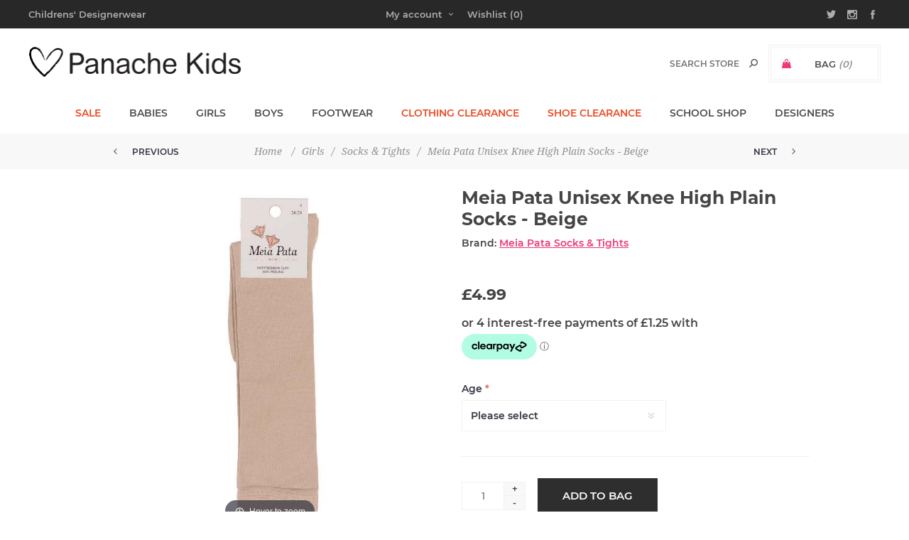

--- FILE ---
content_type: text/html; charset=utf-8
request_url: https://www.panachekids.co.uk/meia-pata-unisex-knee-high-plain-socks-beige
body_size: 21353
content:
<!DOCTYPE html><html lang="en" dir="ltr" class="html-product-details-page"><head><title>Meia Pata Unisex Knee High Plain Socks - Beige.</title><meta charset="UTF-8"><meta name="description" content="Over 90 popular designer brands of kids clothing &amp;amp; footwear for Girls, Boys &amp;amp; Babies. Only genuine designer brands &amp;amp; we deliver fast to the UK &amp;amp; worldwide."><meta name="keywords" content=""><meta name="generator" content="nopCommerce"><meta name="viewport" content="width=device-width, initial-scale=1.0, minimum-scale=1.0, maximum-scale=2.0"><link href='https://fonts.googleapis.com/css?family=Noto+Sans:400,700&amp;display=swap' rel='stylesheet'><meta name="DC.title" content="Panache for Kids Ltd"><meta name="geo.region" content="GB-HRT"><meta name="geo.placename" content="Hoddesdon"><meta name="geo.position" content="51.758589;-0.003143"><meta name="ICBM" content="51.758589, -0.003143"><meta name="google" content="nopagereadaloud"><meta property="og:type" content="product"><meta property="og:title" content="Meia Pata Unisex Knee High Plain Socks - Beige"><meta property="og:description" content=""><meta property="og:image" content="https://www.panachekids.co.uk/images/thumbs/0033625_meia-pata-unisex-knee-high-plain-socks-beige_650.jpeg"><meta property="og:image:url" content="https://www.panachekids.co.uk/images/thumbs/0033625_meia-pata-unisex-knee-high-plain-socks-beige_650.jpeg"><meta property="og:url" content="https://www.panachekids.co.uk/meia-pata-unisex-knee-high-plain-socks-beige"><meta property="og:site_name" content="Panache Kids"><meta property="twitter:card" content="summary"><meta property="twitter:site" content="Panache Kids"><meta property="twitter:title" content="Meia Pata Unisex Knee High Plain Socks - Beige"><meta property="twitter:description" content=""><meta property="twitter:image" content="https://www.panachekids.co.uk/images/thumbs/0033625_meia-pata-unisex-knee-high-plain-socks-beige_650.jpeg"><meta property="twitter:url" content="https://www.panachekids.co.uk/meia-pata-unisex-knee-high-plain-socks-beige"><link rel="stylesheet" href="/css/sjriolqfsbkcjkv73jmg2q.styles.css?v=QHQtiRhcUkbsqGsCdpluiszzyps"><style>.product-details-page .full-description{display:none}.product-details-page .ui-tabs .full-description{display:block}.product-details-page .tabhead-full-description{display:none}</style><script type="application/ld+json">{"@context":"http://schema.org/","@type":"Product","aggregateRating":{"@type":"AggregateRating","worstRating":"1","bestRating":"5","ratingValue":"5.0","ratingCount":"1"},"name":"Meia Pata Unisex Knee High Plain Socks - Beige","image":"https://www.panachekids.co.uk/images/thumbs/0033625_meia-pata-unisex-knee-high-plain-socks-beige.jpeg","description":"Meia Pata plain knit knee high socks with reinforced toe and heel.  A fine knit sock thats gently elasticated under the knee.Made in Portugal - perfect for any occasion. Available from age 0-3 months to 8-9 years.   Easily decorated to match any outfit.  8 colours.80% cotton 17% polymide 3% elastaneKnee high fine knit sock - ages newborn to 9 yearsGently elasticated under the kneeReinforced toe and heelWash inside out 30 degree washAvailable in 8 coloursDecorate them yourself or leave plain","sku":"1000M","productID":"1000M","brand":{"@type":"Brand","name":"Meia Pata Socks & Tights"},"mpn":"1000M 08 beige sock","gtin13":["5606811055649","5606811055137","5606811056158","5606811056660","5606811057179","5606811057681","5606811058190"],"offers":{"@type":"Offer","price":"4.99","priceValidUntil":"2027-01-20","priceCurrency":"GBP","url":"https://www.panachekids.co.uk/meia-pata-unisex-knee-high-plain-socks-beige","itemCondition":"https://schema.org/NewCondition","availability":"http://schema.org/InStock","seller":{"@type":"Organization","name":"Panache Kids","url":"https://www.panachekids.co.uk/","logo":"https://www.panachekids.co.uk/images/thumbs/0000004_logo.gif"}},"review":[{"@type":"Review","author":{"@type":"Person","name":"Unknown Author"},"datePublished":"2020-01-01","reviewRating":{"@type":"Rating","ratingValue":"5"}}]}</script><script type="application/ld+json">{"@context":"http://schema.org/","@type":"BreadcrumbList","itemListElement":[{"@type":"ListItem","position":"1","item":{"@id":"https://www.panachekids.co.uk/girls","name":"Girls"}},{"@type":"ListItem","position":"2","item":{"@id":"https://www.panachekids.co.uk/girls-socks-tights","name":"Socks & Tights"}}]}</script><script charset="UTF-8" src="//cdn.cookie-script.com/s/17b1a839fd5b57f5fa01e39e862f4717.js"></script><script async src='https://www.googletagmanager.com/gtag/js?id=G-BJGG09KTTT'></script><script>function gtag(){dataLayer.push(arguments)}window.dataLayer=window.dataLayer||[];gtag("js",new Date);gtag("config","G-BJGG09KTTT",{cookie_prefix:"nopstation"});gtag("config","AW-1060945850",{allow_enhanced_conversions:!0})</script><link rel="canonical" href="https://www.panachekids.co.uk/meia-pata-unisex-knee-high-plain-socks-beige"><link rel="apple-touch-icon" sizes="180x180" href="icons/icons_0/apple-touch-icon.png"><link rel="icon" type="image/png" sizes="32x32" href="icons/icons_0/favicon-32x32.png"><link rel="icon" type="image/png" sizes="16x16" href="icons/icons_0/favicon-16x16.png"><link rel="manifest" href="icons/icons_0/site.webmanifest"><link rel="mask-icon" href="icons/icons_0/safari-pinned-tab.svg" color="#5bbad5"><meta name="msapplication-TileColor" content="#da532c"><meta name="theme-color" content="#ffffff"><body class="product-details-page-body with-picture-thumbs"><input name="__RequestVerificationToken" type="hidden" value="CfDJ8P4IWtAjaSVAgUwO6enUyPu9hPr7KhEa63LcG016nCt3i_eGun1eXvp1HaXSrH6gF-u4d4bRiZckN_dn6VIpFAC4j4EcaedpUlBDVpXbNc6u7q_g5BwnJmf5QvI2mE9G8W_XJTLawFQ6-Y-mYd9qxEU"><div class="loader-overlay"><div class="loader"></div></div><div class="ajax-loading-block-window" style="display:none"></div><div id="dialog-notifications-success" role="status" aria-live="polite" aria-atomic="true" title="Notification" style="display:none"></div><div id="dialog-notifications-error" role="alert" aria-live="assertive" aria-atomic="true" title="Error" style="display:none"></div><div id="dialog-notifications-warning" role="alert" aria-live="assertive" aria-atomic="true" title="Warning" style="display:none"></div><div id="bar-notification" class="bar-notification-container" role="status" aria-live="polite" aria-atomic="true" data-close="Close"></div><div class="master-wrapper-page items-per-row-three two-columns"><div class="overlayOffCanvas"></div><div class="header header-1"><div class="header-upper"><div class="header-centering"><div class="header-welcome-message">Childrens' Designerwear</div><ul class="header-social-icons"><li><a target="_blank" class="twitter" href="https://twitter.com/PanacheKids" rel="noopener noreferrer"></a><li><a target="_blank" class="instagram" href="https://www.instagram.com/panachekids/" rel="noopener noreferrer"></a><li><a target="_blank" class="facebook" href="https://www.facebook.com/PanacheKids" rel="noopener noreferrer"></a></ul><div class="header-upper-centering"><div class="header-links-selectors-wrapper"><div class="header-links-wrapper"><div class="header-links"><div class="my-account-dropdown-wrapper"><a href="/login" class="my-account-opener login-link">My account</a><div class="my-account-dropdown"><ul><li><a href="/login?returnUrl=%2Fmeia-pata-unisex-knee-high-plain-socks-beige" class="ico-login">Log in</a><li><a href="/register?returnUrl=%2Fmeia-pata-unisex-knee-high-plain-socks-beige" class="ico-register">Register</a></ul></div></div><a href="/wishlist" class="ico-wishlist"> <span class="wishlist-label">Wishlist</span> <span class="wishlist-qty">(0)</span> </a></div></div><div class="header-selectors-wrapper"></div></div></div></div></div><div class="header-lower"><div class="header-centering"><div class="header-logo"><a href="/" class="logo"> <img alt="Panache Kids" title="Panache Kids" src="https://www.panachekids.co.uk/images/thumbs/0000171_logo.gif"></a></div><div class="header-cart-search-wrapper"><div class="cart-wrapper" id="flyout-cart" data-removeitemfromcarturl="/UptownTheme/RemoveItemFromCart" data-flyoutcarturl="/UptownTheme/FlyoutShoppingCart"><div id="topcartlink"><a href="/cart" class="ico-cart"> <span class="cart-label">Bag</span> <span class="cart-qty">(0)</span> </a> <a href="/cart" title="£0.00" class="ico-cart-total"> <span class="cart-total">Total: <strong>&#xA3;0.00</strong></span> </a></div><div class="flyout-cart"><div class="mini-shopping-cart"><div class="count"><div class="no-items-message">You have no items in your shopping bag.</div></div></div></div></div><div class="search-box store-search-box"><form method="get" id="small-search-box-form" action="/search"><input type="text" class="search-box-text" id="small-searchterms" autocomplete="off" name="q" placeholder="Search store" aria-label="Search store"> <button type="submit" class="button-1 search-box-button">Search</button></form></div></div><div class="header-menu-wrapper"><div class="header-menu"><div class="close-menu"><span>Close</span></div><ul class="mega-menu" data-isrtlenabled="false" data-enableclickfordropdown="false"><li class="root-category"><a href="/sale" title="Sale"><span> Sale</span></a><li class="has-sublist full-width-grid"><a class="with-subcategories" href="/babies"><span>Babies</span></a><div class="dropdown categories fullWidth boxes-4"><div class="mega-menu-dropdown-content-wrapper"><div class="mega-menu-dropdown-row-slider-wrapper"><div class="row-wrapper"><div class="row"><div class="box"><div class="picture-title-wrap"><div class="title"><a href="/baby-accessories" title="Accessories"><span>Accessories</span></a></div></div></div><div class="box"><div class="picture-title-wrap"><div class="title"><a href="/baby-babygrows" title="Babygrows"><span>Babygrows</span></a></div></div></div><div class="box"><div class="picture-title-wrap"><div class="title"><a href="/baby-blankets-shawls" title="Blankets &amp; Shawls"><span>Blankets &amp; Shawls</span></a></div></div></div><div class="box"><div class="picture-title-wrap"><div class="title"><a href="/baby-bottoms" title="Bottoms"><span>Bottoms</span></a></div></div></div></div><div class="row"><div class="box"><div class="picture-title-wrap"><div class="title"><a href="/baby-cardigans" title="Cardigans"><span>Cardigans</span></a></div></div></div><div class="box"><div class="picture-title-wrap"><div class="title"><a href="/baby-changing-bags" title="Changing Bags"><span>Changing Bags</span></a></div></div></div><div class="box"><div class="picture-title-wrap"><div class="title"><a href="/baby-christening-communion" title="Christening &amp; Communion"><span>Christening &amp; Communion</span></a></div></div></div><div class="box"><div class="picture-title-wrap"><div class="title"><a href="/baby-dresses-skirts" title="Dresses &amp; Skirts"><span>Dresses &amp; Skirts</span></a></div></div></div></div><div class="row"><div class="box"><div class="picture-title-wrap"><div class="title"><a href="/baby-footwear" title="Footwear"><span>Footwear</span></a></div></div></div><div class="box"><div class="picture-title-wrap"><div class="title"><a href="/baby-hats-gloves" title="Hats &amp; Gloves"><span>Hats &amp; Gloves</span></a></div></div></div><div class="box"><div class="picture-title-wrap"><div class="title"><a href="/baby-jackets-coats" title="Jackets &amp; Coats"><span>Jackets &amp; Coats</span></a></div></div></div><div class="box"><div class="picture-title-wrap"><div class="title"><a href="/baby-jam-pants" title="Jam Pants"><span>Jam Pants</span></a></div></div></div></div><div class="row"><div class="box"><div class="picture-title-wrap"><div class="title"><a href="/baby-nests-sleep-bags" title="Nests &amp; Sleep Bags"><span>Nests &amp; Sleep Bags</span></a></div></div></div><div class="box"><div class="picture-title-wrap"><div class="title"><a href="/baby-newborn-gifts" title="Newborn Gifts"><span>Newborn Gifts</span></a></div></div></div><div class="box"><div class="picture-title-wrap"><div class="title"><a href="/baby-outfits-sets" title="Outfits &amp; Sets"><span>Outfits &amp; Sets</span></a></div></div></div><div class="box"><div class="picture-title-wrap"><div class="title"><a href="/rompers" title="Rompers"><span>Rompers</span></a></div></div></div></div><div class="row"><div class="box"><div class="picture-title-wrap"><div class="title"><a href="/baby-slippers" title="Slippers"><span>Slippers</span></a></div></div></div><div class="box"><div class="picture-title-wrap"><div class="title"><a href="/baby-smocked-heirloom" title="Smocked Heirloom"><span>Smocked Heirloom</span></a></div></div></div><div class="box"><div class="picture-title-wrap"><div class="title"><a href="/baby-socks-tights" title="Socks &amp; Tights"><span>Socks &amp; Tights</span></a></div></div></div><div class="box"><div class="picture-title-wrap"><div class="title"><a href="/baby-swimwear" title="Swimwear"><span>Swimwear</span></a></div></div></div></div><div class="row"><div class="box"><div class="picture-title-wrap"><div class="title"><a href="/baby-trousers" title="Trousers"><span>Trousers</span></a></div></div></div><div class="box"><div class="picture-title-wrap"><div class="title"><a href="/baby-t-shirts-tops" title="T-Shirts &amp; Tops"><span>T-Shirts &amp; Tops</span></a></div></div></div><div class="empty-box"></div><div class="empty-box"></div></div></div><div class="slider-wrapper"><div class="anywhere-slider anywhere-slick-slider slickless" id="anywhereSlider13" data-mobilebreakpoint="768"><div class="anywhereslider-slide picture-slide first-slide"><a href="https://www.panachekids.co.uk/sofija-baby-irmina-collection-babygrow-with-collar-pink"> <img alt="Sofija Baby Irmina Collection Babygrow With Collar Hat &amp; Swaddle Set X 3 - Pink" src="[data-uri]" data-lazy="https://www.panachekids.co.uk/images/thumbs/0071504_JasminkaSofijaL.jpeg" data-mobilepicturesrc="https://www.panachekids.co.uk/images/thumbs/0071505_JasminkaSofijaL.jpeg" data-desktoppicturesrc="https://www.panachekids.co.uk/images/thumbs/0071504_JasminkaSofijaL.jpeg"> </a></div><div class="slick-arrows"></div></div></div></div></div></div><li class="has-sublist full-width-grid"><a class="with-subcategories" href="/girls"><span>Girls</span></a><div class="dropdown categories fullWidth boxes-4"><div class="mega-menu-dropdown-content-wrapper"><div class="mega-menu-dropdown-row-slider-wrapper"><div class="row-wrapper"><div class="row"><div class="box"><div class="picture-title-wrap"><div class="title"><a href="/girls-accessories" title="Accessories"><span>Accessories</span></a></div></div></div><div class="box"><div class="picture-title-wrap"><div class="title"><a href="/girls-activewear" title="Activewear"><span>Activewear</span></a></div></div></div><div class="box"><div class="picture-title-wrap"><div class="title"><a href="/girls-cardigans-sweaters" title="Cardigans &amp; Sweaters"><span>Cardigans &amp; Sweaters</span></a></div></div></div><div class="box"><div class="picture-title-wrap"><div class="title"><a href="/girls-christening-communion" title="Christening &amp; Communion"><span>Christening &amp; Communion</span></a></div></div></div></div><div class="row"><div class="box"><div class="picture-title-wrap"><div class="title"><a href="/girls-dresses-skirts" title="Dresses &amp; Skirts"><span>Dresses &amp; Skirts</span></a></div></div></div><div class="box"><div class="picture-title-wrap"><div class="title"><a href="/girls-flower-girl" title="Flower Girl"><span>Flower Girl</span></a></div></div></div><div class="box"><div class="picture-title-wrap"><div class="title"><a href="/girls-footwear" title="Footwear"><span>Footwear</span></a></div></div></div><div class="box"><div class="picture-title-wrap"><div class="title"><a href="/girls-hair-accessories" title="Hair Accessories"><span>Hair Accessories</span></a></div></div></div></div><div class="row"><div class="box"><div class="picture-title-wrap"><div class="title"><a href="/girls-hats-gloves" title="Hats &amp; Gloves"><span>Hats &amp; Gloves</span></a></div></div></div><div class="box"><div class="picture-title-wrap"><div class="title"><a href="/girls-jackets-coats" title="Jackets &amp; Coats"><span>Jackets &amp; Coats</span></a></div></div></div><div class="box"><div class="picture-title-wrap"><div class="title"><a href="/girls-leggings" title="Leggings"><span>Leggings</span></a></div></div></div><div class="box"><div class="picture-title-wrap"><div class="title"><a href="/girls-outfits" title="Outfits"><span>Outfits</span></a></div></div></div></div><div class="row"><div class="box"><div class="picture-title-wrap"><div class="title"><a href="/girls-party-outfits" title="Party Outfits"><span>Party Outfits</span></a></div></div></div><div class="box"><div class="picture-title-wrap"><div class="title"><a href="/girls-playsuits-jumpsuits" title="Playsuits &amp; Jumpsuits"><span>Playsuits &amp; Jumpsuits</span></a></div></div></div><div class="box"><div class="picture-title-wrap"><div class="title"><a href="/girls-sleep-wear" title="Sleep Wear"><span>Sleep Wear</span></a></div></div></div><div class="box"><div class="picture-title-wrap"><div class="title"><a href="/girls-slippers" title="Slippers"><span>Slippers</span></a></div></div></div></div><div class="row"><div class="box"><div class="picture-title-wrap"><div class="title"><a href="/girls-smocked-heirloom" title="Smocked Heirloom"><span>Smocked Heirloom</span></a></div></div></div><div class="box"><div class="picture-title-wrap"><div class="title"><a href="/girls-socks-tights" title="Socks &amp; Tights"><span>Socks &amp; Tights</span></a></div></div></div><div class="box"><div class="picture-title-wrap"><div class="title"><a href="/girls-summer-holiday" title="Summer Holiday"><span>Summer Holiday</span></a></div></div></div><div class="box"><div class="picture-title-wrap"><div class="title"><a href="/girls-swimwear" title="Swimwear"><span>Swimwear</span></a></div></div></div></div><div class="row"><div class="box"><div class="picture-title-wrap"><div class="title"><a href="/girls-tracksuits" title="Tracksuits"><span>Tracksuits</span></a></div></div></div><div class="box"><div class="picture-title-wrap"><div class="title"><a href="/girls-trousers-shorts" title="Trousers &amp; Shorts"><span>Trousers &amp; Shorts</span></a></div></div></div><div class="box"><div class="picture-title-wrap"><div class="title"><a href="/girls-t-shirts-tops" title="T-Shirts &amp; Tops"><span>T-Shirts &amp; Tops</span></a></div></div></div><div class="box"><div class="picture-title-wrap"><div class="title"><a href="/girls-underwear" title="Underwear"><span>Underwear</span></a></div></div></div></div></div><div class="slider-wrapper"><div class="anywhere-slider anywhere-slick-slider slickless" id="anywhereSlider12" data-mobilebreakpoint="768"><div class="anywhereslider-slide picture-slide first-slide"><a href="https://www.panachekids.co.uk/abel-lula-girls-knitted-sweater-skirt-set-x-2-navy-blue"> <img alt="Abel &amp; Lula Girls Knitted Sweater &amp; Skirt Set X 2 - Navy Blue" src="[data-uri]" data-lazy="https://www.panachekids.co.uk/images/thumbs/0071500_15-05540-004-L-1.jpeg" data-mobilepicturesrc="https://www.panachekids.co.uk/images/thumbs/0071501_15-05540-004-L-1.jpeg" data-desktoppicturesrc="https://www.panachekids.co.uk/images/thumbs/0071500_15-05540-004-L-1.jpeg"> </a></div><div class="slick-arrows"></div></div></div></div></div></div><li class="has-sublist full-width-grid"><a class="with-subcategories" href="/boys"><span>Boys</span></a><div class="dropdown categories fullWidth boxes-4"><div class="mega-menu-dropdown-content-wrapper"><div class="mega-menu-dropdown-row-slider-wrapper"><div class="row-wrapper"><div class="row"><div class="box"><div class="picture-title-wrap"><div class="title"><a href="/boys-accessories" title="Accessories"><span>Accessories</span></a></div></div></div><div class="box"><div class="picture-title-wrap"><div class="title"><a href="/boys-activewear" title="Activewear"><span>Activewear</span></a></div></div></div><div class="box"><div class="picture-title-wrap"><div class="title"><a href="/boys-footwear" title="Footwear"><span>Footwear</span></a></div></div></div><div class="box"><div class="picture-title-wrap"><div class="title"><a href="/boys-hats-gloves" title="Hats &amp; Gloves"><span>Hats &amp; Gloves</span></a></div></div></div></div><div class="row"><div class="box"><div class="picture-title-wrap"><div class="title"><a href="/boys-jackets-coats" title="Jackets &amp; Coats"><span>Jackets &amp; Coats</span></a></div></div></div><div class="box"><div class="picture-title-wrap"><div class="title"><a href="/boys-outfits" title="Outfits"><span>Outfits</span></a></div></div></div><div class="box"><div class="picture-title-wrap"><div class="title"><a href="/boys-shirts-jumpers" title="Shirts &amp; Jumpers"><span>Shirts &amp; Jumpers</span></a></div></div></div><div class="box"><div class="picture-title-wrap"><div class="title"><a href="/boys-sleep-wear" title="Sleep Wear"><span>Sleep Wear</span></a></div></div></div></div><div class="row"><div class="box"><div class="picture-title-wrap"><div class="title"><a href="/boys-slippers" title="Slippers"><span>Slippers</span></a></div></div></div><div class="box"><div class="picture-title-wrap"><div class="title"><a href="/boys-smocked-heirloom" title="Smocked Heirloom"><span>Smocked Heirloom</span></a></div></div></div><div class="box"><div class="picture-title-wrap"><div class="title"><a href="/boys-socks" title="Socks"><span>Socks</span></a></div></div></div><div class="box"><div class="picture-title-wrap"><div class="title"><a href="/boys-summer-holiday" title="Summer Holiday"><span>Summer Holiday</span></a></div></div></div></div><div class="row"><div class="box"><div class="picture-title-wrap"><div class="title"><a href="/boys-swimwear" title="Swimwear"><span>Swimwear</span></a></div></div></div><div class="box"><div class="picture-title-wrap"><div class="title"><a href="/boys-tracksuits" title="Tracksuits"><span>Tracksuits</span></a></div></div></div><div class="box"><div class="picture-title-wrap"><div class="title"><a href="/boys-trousers-shorts" title="Trousers &amp; Shorts"><span>Trousers &amp; Shorts</span></a></div></div></div><div class="box"><div class="picture-title-wrap"><div class="title"><a href="/boys-t-shirts-tops" title="T-Shirts &amp; Tops"><span>T-Shirts &amp; Tops</span></a></div></div></div></div></div><div class="slider-wrapper"><div class="anywhere-slider anywhere-slick-slider slickless" id="anywhereSlider14" data-mobilebreakpoint="768"><div class="anywhereslider-slide picture-slide first-slide"><a href="https://www.panachekids.co.uk/mayoral-toddler-boys-winter-oversized-teddy-jumper-beige"> <img alt="Mayoral Toddler Boys Winter Oversized Teddy Jumper - Beige" src="[data-uri]" data-lazy="https://www.panachekids.co.uk/images/thumbs/0071506_15-02341-059-L-1.jpeg" data-mobilepicturesrc="https://www.panachekids.co.uk/images/thumbs/0071507_15-02341-059-L-1.jpeg" data-desktoppicturesrc="https://www.panachekids.co.uk/images/thumbs/0071506_15-02341-059-L-1.jpeg"> </a></div><div class="slick-arrows"></div></div></div></div></div></div><li class="has-sublist full-width-grid"><a class="with-subcategories" href="/footwear"><span>Footwear</span></a><div class="dropdown categories fullWidth boxes-4"><div class="mega-menu-dropdown-content-wrapper"><div class="mega-menu-dropdown-row-slider-wrapper"><div class="row-wrapper"><div class="row"><div class="box"><div class="picture-title-wrap"><div class="title"><a href="/boots" title="Boots"><span>Boots</span></a></div></div></div><div class="box"><div class="picture-title-wrap"><div class="title"><a href="/canvas-shoes" title="Canvas Shoes"><span>Canvas Shoes</span></a></div></div></div><div class="box"><div class="picture-title-wrap"><div class="title"><a href="/jelly-sandals" title="Jelly Sandals"><span>Jelly Sandals</span></a></div></div></div><div class="box"><div class="picture-title-wrap"><div class="title"><a href="/mary-janes" title="Mary Janes"><span>Mary Janes</span></a></div></div></div></div><div class="row"><div class="box"><div class="picture-title-wrap"><div class="title"><a href="/party-shoes" title="Party Shoes"><span>Party Shoes</span></a></div></div></div><div class="box"><div class="picture-title-wrap"><div class="title"><a href="/pram-shoes" title="Pram Shoes"><span>Pram Shoes</span></a></div></div></div><div class="box"><div class="picture-title-wrap"><div class="title"><a href="/sandals" title="Sandals"><span>Sandals</span></a></div></div></div><div class="box"><div class="picture-title-wrap"><div class="title"><a href="/school-shoes" title="School Shoes"><span>School Shoes</span></a></div></div></div></div><div class="row"><div class="box"><div class="picture-title-wrap"><div class="title"><a href="/shoes" title="Shoes"><span>Shoes</span></a></div></div></div><div class="box"><div class="picture-title-wrap"><div class="title"><a href="/sliders" title="Sliders"><span>Sliders</span></a></div></div></div><div class="box"><div class="picture-title-wrap"><div class="title"><a href="/slippers" title="Slippers"><span>Slippers</span></a></div></div></div><div class="box"><div class="picture-title-wrap"><div class="title"><a href="/trainers" title="Trainers"><span>Trainers</span></a></div></div></div></div><div class="row"><div class="box"><div class="picture-title-wrap"><div class="title"><a href="/wellies" title="Wellies"><span>Wellies</span></a></div></div></div><div class="empty-box"></div><div class="empty-box"></div><div class="empty-box"></div></div></div><div class="slider-wrapper"><div class="anywhere-slider anywhere-slick-slider slickless" id="anywhereSlider15" data-mobilebreakpoint="768"><div class="anywhereslider-slide picture-slide first-slide"><a href="https://www.panachekids.co.uk/ugg-kids-tazzelle-slip-on-chestnut"> <img alt="UGG Kids Tazzelle Slip On - Chestnut" src="[data-uri]" data-lazy="https://www.panachekids.co.uk/images/thumbs/0071502_1171198K-CHE_5.jpeg" data-mobilepicturesrc="https://www.panachekids.co.uk/images/thumbs/0071503_1171198K-CHE_5.jpeg" data-desktoppicturesrc="https://www.panachekids.co.uk/images/thumbs/0071502_1171198K-CHE_5.jpeg"> </a></div><div class="slick-arrows"></div></div></div></div></div></div><li class="root-category"><a href="/clothing-clearance" title="Clothing Clearance"><span> Clothing Clearance</span></a><li class="root-category"><a href="/shoesale" title="Shoe Clearance"><span> Shoe Clearance</span></a><li class="root-category"><a href="/school" title="School Shop"><span> School Shop</span></a><li class="has-sublist full-width-grid"><a class="with-subcategories" href="/manufacturer/all" title="Designers">Designers</a><div class="dropdown manufacturers fullWidth boxes-8"><div class="manufacturers-dropdown-wrapper"><div class="row-wrapper"><div class="row"><div class="box"><div class="title"><a class="manufacturer" href="/a-dee-little-a-summer-2026" title="A Dee &amp; Little A Summer 2026"><span>A Dee &amp; Little A Summer 2026</span></a></div></div><div class="box"><div class="title"><a class="manufacturer" href="/a-dee-little-a-winter-2025" title="A Dee &amp; Little A Winter 2025"><span>A Dee &amp; Little A Winter 2025</span></a></div></div><div class="box"><div class="title"><a class="manufacturer" href="/a-dee-back-to-school-aw25" title="A Dee Back To School AW25"><span>A Dee Back To School AW25</span></a></div></div><div class="box"><div class="title"><a class="manufacturer" href="/abel-lula" title="Abel &amp; Lula"><span>Abel &amp; Lula</span></a></div></div><div class="box"><div class="title"><a class="manufacturer" href="/ach-babywear" title="ACH Babywear"><span>ACH Babywear</span></a></div></div><div class="box"><div class="title"><a class="manufacturer" href="/agatha-ruiz-de-la-prada" title="Agatha Ruiz De La Prada"><span>Agatha Ruiz De La Prada</span></a></div></div><div class="box"><div class="title"><a class="manufacturer" href="/anavini" title="Anavini"><span>Anavini</span></a></div></div><div class="box"><div class="title"><a class="manufacturer" href="/ansandro-kids-activewear" title="Ansandro Kids"><span>Ansandro Kids</span></a></div></div></div><div class="row"><div class="box"><div class="title"><a class="manufacturer" href="/beau-kid" title="Beau KiD"><span>Beau KiD</span></a></div></div><div class="box"><div class="title"><a class="manufacturer" href="/bellas-bows" title="Bella's Bows"><span>Bella&#x27;s Bows</span></a></div></div><div class="box"><div class="title"><a class="manufacturer" href="/billieblush" title="Billieblush"><span>Billieblush</span></a></div></div><div class="box"><div class="title"><a class="manufacturer" href="/bimbalo" title="Bimbalo"><span>Bimbalo</span></a></div></div><div class="box"><div class="title"><a class="manufacturer" href="/blues-baby" title="Blues Baby"><span>Blues Baby</span></a></div></div><div class="box"><div class="title"><a class="manufacturer" href="/bonini-by-adee" title="Bonini by A*Dee"><span>Bonini by A*Dee</span></a></div></div><div class="box"><div class="title"><a class="manufacturer" href="/borboleta-footwear" title="Borboleta "><span>Borboleta </span></a></div></div><div class="box"><div class="title"><a class="manufacturer" href="/boss" title="BOSS"><span>BOSS</span></a></div></div></div><div class="row"><div class="box"><div class="title"><a class="manufacturer" href="/bull-boys" title="Bull Boys"><span>Bull Boys</span></a></div></div><div class="box"><div class="title"><a class="manufacturer" href="/caminito-shoes" title="Caminito Shoes"><span>Caminito Shoes</span></a></div></div><div class="box"><div class="title"><a class="manufacturer" href="/caramelo-kids" title="Caramelo Kids"><span>Caramelo Kids</span></a></div></div><div class="box"><div class="title"><a class="manufacturer" href="/carlomagno-socks" title="Carlomagno Socks"><span>Carlomagno Socks</span></a></div></div><div class="box"><div class="title"><a class="manufacturer" href="/clothing-clearance-2" title="Clothing Clearance"><span>Clothing Clearance</span></a></div></div><div class="box"><div class="title"><a class="manufacturer" href="/condor-socks" title="Condor Socks"><span>Condor Socks</span></a></div></div><div class="box"><div class="title"><a class="manufacturer" href="/crocs" title="Crocs"><span>Crocs</span></a></div></div><div class="box"><div class="title"><a class="manufacturer" href="/daga-summer-2026" title="Daga Summer 2026"><span>Daga Summer 2026</span></a></div></div></div><div class="row"><div class="box"><div class="title"><a class="manufacturer" href="/daga-winter-2025" title="Daga Winter 2025"><span>Daga Winter 2025</span></a></div></div><div class="box"><div class="title"><a class="manufacturer" href="/deolinda-deolinda-chic" title="Deolinda &amp; Deolinda Chic"><span>Deolinda &amp; Deolinda Chic</span></a></div></div><div class="box"><div class="title"><a class="manufacturer" href="/ela-confection" title="Ela Confeccion"><span>Ela Confeccion</span></a></div></div><div class="box"><div class="title"><a class="manufacturer" href="/emile-et-rose" title="Emile Et Rose"><span>Emile Et Rose</span></a></div></div><div class="box"><div class="title"><a class="manufacturer" href="/first-baby" title="First Baby"><span>First Baby</span></a></div></div><div class="box"><div class="title"><a class="manufacturer" href="/foque" title="Foque"><span>Foque</span></a></div></div><div class="box"><div class="title"><a class="manufacturer" href="/panache-for-kids-gift-wrapping-service" title="Gift Wrapping"><span>Gift Wrapping</span></a></div></div><div class="box"><div class="title"><a class="manufacturer" href="/granlei" title="Granlei"><span>Granlei</span></a></div></div></div><div class="row"><div class="box"><div class="title"><a class="manufacturer" href="/hunter" title="Hunter"><span>Hunter</span></a></div></div><div class="box"><div class="title"><a class="manufacturer" href="/igor-boots-wellies" title="Igor Boots &amp; Wellies"><span>Igor Boots &amp; Wellies</span></a></div></div><div class="box"><div class="title"><a class="manufacturer" href="/igor" title="Igor Jellies"><span>Igor Jellies</span></a></div></div><div class="box"><div class="title"><a class="manufacturer" href="/jamiks-kids" title="Jamiks Kids"><span>Jamiks Kids</span></a></div></div><div class="box"><div class="title"><a class="manufacturer" href="/juicy-couture" title="Juicy Couture"><span>Juicy Couture</span></a></div></div><div class="box"><div class="title"><a class="manufacturer" href="/juliana-baby-clothes" title="Juliana Baby Clothes"><span>Juliana Baby Clothes</span></a></div></div><div class="box"><div class="title"><a class="manufacturer" href="/laura-darrington-designs" title="Laura Darrington Designs"><span>Laura Darrington Designs</span></a></div></div><div class="box"><div class="title"><a class="manufacturer" href="/lelli-kelly" title="Lelli Kelly"><span>Lelli Kelly</span></a></div></div></div><div class="row"><div class="box"><div class="title"><a class="manufacturer" href="/levis" title="Levi's"><span>Levi&#x27;s</span></a></div></div><div class="box"><div class="title"><a class="manufacturer" href="/lili-gaufrette" title="Lili Gaufrette"><span>Lili Gaufrette</span></a></div></div><div class="box"><div class="title"><a class="manufacturer" href="/little-a" title="Little A"><span>Little A</span></a></div></div><div class="box"><div class="title"><a class="manufacturer" href="/mac-ilusion" title="Mac Ilusion"><span>Mac Ilusion</span></a></div></div><div class="box"><div class="title"><a class="manufacturer" href="/marae" title="Marae"><span>Marae</span></a></div></div><div class="box"><div class="title"><a class="manufacturer" href="/mayoral" title="Mayoral"><span>Mayoral</span></a></div></div><div class="box"><div class="title"><a class="manufacturer" href="/mayoral-newborn-2" title="Mayoral Newborn"><span>Mayoral Newborn</span></a></div></div><div class="box"><div class="title"><a class="manufacturer" href="/meia-pata" title="Meia Pata Socks &amp; Tights"><span>Meia Pata Socks &amp; Tights</span></a></div></div></div><div class="row"><div class="box"><div class="title"><a class="manufacturer" href="/meia-pata-swimwear" title="Meia Pata Swimwear"><span>Meia Pata Swimwear</span></a></div></div><div class="box"><div class="title"><a class="manufacturer" href="/miranda" title="Miranda"><span>Miranda</span></a></div></div><div class="box"><div class="title"><a class="manufacturer" href="/mitch-son-summer-2026" title="Mitch &amp; Son Summer 2026"><span>Mitch &amp; Son Summer 2026</span></a></div></div><div class="box"><div class="title"><a class="manufacturer" href="/mitch-son-winter-2025" title="Mitch &amp; Son Winter 2025"><span>Mitch &amp; Son Winter 2025</span></a></div></div><div class="box"><div class="title"><a class="manufacturer" href="/monnalisa" title="Monnalisa"><span>Monnalisa</span></a></div></div><div class="box"><div class="title"><a class="manufacturer" href="/naturino" title="Naturino"><span>Naturino</span></a></div></div><div class="box"><div class="title"><a class="manufacturer" href="/newborn-baby-gift-boxes" title="Newborn Gift Boxes"><span>Newborn Gift Boxes</span></a></div></div><div class="box"><div class="title"><a class="manufacturer" href="/panache-baby-shoes" title="Panache Baby Shoes"><span>Panache Baby Shoes</span></a></div></div></div><div class="row"><div class="box"><div class="title"><a class="manufacturer" href="/panache" title="Panache Kids Shoes"><span>Panache Kids Shoes</span></a></div></div><div class="box"><div class="title"><a class="manufacturer" href="/pastels-co" title="Pastels &amp; Co"><span>Pastels &amp; Co</span></a></div></div><div class="box"><div class="title"><a class="manufacturer" href="/powell-craft" title="Powell Craft"><span>Powell Craft</span></a></div></div><div class="box"><div class="title"><a class="manufacturer" href="/purete-du-bebe" title="Purete du... bebe"><span>Purete du... bebe</span></a></div></div><div class="box"><div class="title"><a class="manufacturer" href="/puro-mimo" title="Puro Mimo"><span>Puro Mimo</span></a></div></div><div class="box"><div class="title"><a class="manufacturer" href="/rahigo" title="Rahigo"><span>Rahigo</span></a></div></div><div class="box"><div class="title"><a class="manufacturer" href="/rapife" title="Rapife"><span>Rapife</span></a></div></div><div class="box"><div class="title"><a class="manufacturer" href="/rigola-baby" title="Rigola Baby"><span>Rigola Baby</span></a></div></div></div><div class="row"><div class="box"><div class="title"><a class="manufacturer" href="/rochy" title="Rochy"><span>Rochy</span></a></div></div><div class="box"><div class="title"><a class="manufacturer" href="/salero-pyjamas" title="Salero Pyjamas"><span>Salero Pyjamas</span></a></div></div><div class="box"><div class="title"><a class="manufacturer" href="/sarah-louise" title="Sarah Louise"><span>Sarah Louise</span></a></div></div><div class="box"><div class="title"><a class="manufacturer" href="/sardon-baby" title="Sardon Baby"><span>Sardon Baby</span></a></div></div><div class="box"><div class="title"><a class="manufacturer" href="/schoolwear" title="Schoolwear"><span>Schoolwear</span></a></div></div><div class="box"><div class="title"><a class="manufacturer" href="/shoe-clearance-2" title="shoe clearance"><span>shoe clearance</span></a></div></div><div class="box"><div class="title"><a class="manufacturer" href="/sofija" title="Sofija"><span>Sofija</span></a></div></div><div class="box"><div class="title"><a class="manufacturer" href="/sophie-la-girafe" title="Sophie La Girafe"><span>Sophie La Girafe</span></a></div></div></div><div class="row"><div class="box"><div class="title"><a class="manufacturer" href="/sunnylife" title="Sunnylife"><span>Sunnylife</span></a></div></div><div class="box"><div class="title"><a class="manufacturer" href="/swim-essentials" title="Swim Essentials"><span>Swim Essentials</span></a></div></div><div class="box"><div class="title"><a class="manufacturer" href="/tutto-piccolo" title="Tutto Piccolo"><span>Tutto Piccolo</span></a></div></div><div class="box"><div class="title"><a class="manufacturer" href="/ugg" title="UGG"><span>UGG</span></a></div></div><div class="empty-box"></div><div class="empty-box"></div><div class="empty-box"></div><div class="empty-box"></div></div></div></div></div></ul><div class="menu-title"><span>Menu</span></div><ul class="mega-menu-responsive"><li class="root-category"><a href="/sale" title="Sale"><span> Sale</span></a><li class="has-sublist"><a class="with-subcategories" href="/babies"><span>Babies</span></a><div class="plus-button"></div><div class="sublist-wrap"><ul class="sublist"><li class="back-button"><span>Back</span><li><a class="lastLevelCategory" href="/baby-accessories" title="Accessories"><span>Accessories</span></a><li><a class="lastLevelCategory" href="/baby-babygrows" title="Babygrows"><span>Babygrows</span></a><li><a class="lastLevelCategory" href="/baby-blankets-shawls" title="Blankets &amp; Shawls"><span>Blankets &amp; Shawls</span></a><li><a class="lastLevelCategory" href="/baby-bottoms" title="Bottoms"><span>Bottoms</span></a><li><a class="lastLevelCategory" href="/baby-cardigans" title="Cardigans"><span>Cardigans</span></a><li><a class="lastLevelCategory" href="/baby-changing-bags" title="Changing Bags"><span>Changing Bags</span></a><li><a class="lastLevelCategory" href="/baby-christening-communion" title="Christening &amp; Communion"><span>Christening &amp; Communion</span></a><li><a class="lastLevelCategory" href="/baby-dresses-skirts" title="Dresses &amp; Skirts"><span>Dresses &amp; Skirts</span></a><li><a class="lastLevelCategory" href="/baby-footwear" title="Footwear"><span>Footwear</span></a><li><a class="lastLevelCategory" href="/baby-hats-gloves" title="Hats &amp; Gloves"><span>Hats &amp; Gloves</span></a><li><a class="lastLevelCategory" href="/baby-jackets-coats" title="Jackets &amp; Coats"><span>Jackets &amp; Coats</span></a><li><a class="lastLevelCategory" href="/baby-jam-pants" title="Jam Pants"><span>Jam Pants</span></a><li><a class="lastLevelCategory" href="/baby-nests-sleep-bags" title="Nests &amp; Sleep Bags"><span>Nests &amp; Sleep Bags</span></a><li><a class="lastLevelCategory" href="/baby-newborn-gifts" title="Newborn Gifts"><span>Newborn Gifts</span></a><li><a class="lastLevelCategory" href="/baby-outfits-sets" title="Outfits &amp; Sets"><span>Outfits &amp; Sets</span></a><li><a class="lastLevelCategory" href="/rompers" title="Rompers"><span>Rompers</span></a><li><a class="lastLevelCategory" href="/baby-slippers" title="Slippers"><span>Slippers</span></a><li><a class="lastLevelCategory" href="/baby-smocked-heirloom" title="Smocked Heirloom"><span>Smocked Heirloom</span></a><li><a class="lastLevelCategory" href="/baby-socks-tights" title="Socks &amp; Tights"><span>Socks &amp; Tights</span></a><li><a class="lastLevelCategory" href="/baby-swimwear" title="Swimwear"><span>Swimwear</span></a><li><a class="lastLevelCategory" href="/baby-trousers" title="Trousers"><span>Trousers</span></a><li><a class="lastLevelCategory" href="/baby-t-shirts-tops" title="T-Shirts &amp; Tops"><span>T-Shirts &amp; Tops</span></a></ul></div><li class="has-sublist"><a class="with-subcategories" href="/girls"><span>Girls</span></a><div class="plus-button"></div><div class="sublist-wrap"><ul class="sublist"><li class="back-button"><span>Back</span><li><a class="lastLevelCategory" href="/girls-accessories" title="Accessories"><span>Accessories</span></a><li><a class="lastLevelCategory" href="/girls-activewear" title="Activewear"><span>Activewear</span></a><li><a class="lastLevelCategory" href="/girls-cardigans-sweaters" title="Cardigans &amp; Sweaters"><span>Cardigans &amp; Sweaters</span></a><li><a class="lastLevelCategory" href="/girls-christening-communion" title="Christening &amp; Communion"><span>Christening &amp; Communion</span></a><li><a class="lastLevelCategory" href="/girls-dresses-skirts" title="Dresses &amp; Skirts"><span>Dresses &amp; Skirts</span></a><li><a class="lastLevelCategory" href="/girls-flower-girl" title="Flower Girl"><span>Flower Girl</span></a><li><a class="lastLevelCategory" href="/girls-footwear" title="Footwear"><span>Footwear</span></a><li><a class="lastLevelCategory" href="/girls-hair-accessories" title="Hair Accessories"><span>Hair Accessories</span></a><li><a class="lastLevelCategory" href="/girls-hats-gloves" title="Hats &amp; Gloves"><span>Hats &amp; Gloves</span></a><li><a class="lastLevelCategory" href="/girls-jackets-coats" title="Jackets &amp; Coats"><span>Jackets &amp; Coats</span></a><li><a class="lastLevelCategory" href="/girls-leggings" title="Leggings"><span>Leggings</span></a><li><a class="lastLevelCategory" href="/girls-outfits" title="Outfits"><span>Outfits</span></a><li><a class="lastLevelCategory" href="/girls-party-outfits" title="Party Outfits"><span>Party Outfits</span></a><li><a class="lastLevelCategory" href="/girls-playsuits-jumpsuits" title="Playsuits &amp; Jumpsuits"><span>Playsuits &amp; Jumpsuits</span></a><li><a class="lastLevelCategory" href="/girls-sleep-wear" title="Sleep Wear"><span>Sleep Wear</span></a><li><a class="lastLevelCategory" href="/girls-slippers" title="Slippers"><span>Slippers</span></a><li><a class="lastLevelCategory" href="/girls-smocked-heirloom" title="Smocked Heirloom"><span>Smocked Heirloom</span></a><li><a class="lastLevelCategory" href="/girls-socks-tights" title="Socks &amp; Tights"><span>Socks &amp; Tights</span></a><li><a class="lastLevelCategory" href="/girls-summer-holiday" title="Summer Holiday"><span>Summer Holiday</span></a><li><a class="lastLevelCategory" href="/girls-swimwear" title="Swimwear"><span>Swimwear</span></a><li><a class="lastLevelCategory" href="/girls-tracksuits" title="Tracksuits"><span>Tracksuits</span></a><li><a class="lastLevelCategory" href="/girls-trousers-shorts" title="Trousers &amp; Shorts"><span>Trousers &amp; Shorts</span></a><li><a class="lastLevelCategory" href="/girls-t-shirts-tops" title="T-Shirts &amp; Tops"><span>T-Shirts &amp; Tops</span></a><li><a class="lastLevelCategory" href="/girls-underwear" title="Underwear"><span>Underwear</span></a></ul></div><li class="has-sublist"><a class="with-subcategories" href="/boys"><span>Boys</span></a><div class="plus-button"></div><div class="sublist-wrap"><ul class="sublist"><li class="back-button"><span>Back</span><li><a class="lastLevelCategory" href="/boys-accessories" title="Accessories"><span>Accessories</span></a><li><a class="lastLevelCategory" href="/boys-activewear" title="Activewear"><span>Activewear</span></a><li><a class="lastLevelCategory" href="/boys-footwear" title="Footwear"><span>Footwear</span></a><li><a class="lastLevelCategory" href="/boys-hats-gloves" title="Hats &amp; Gloves"><span>Hats &amp; Gloves</span></a><li><a class="lastLevelCategory" href="/boys-jackets-coats" title="Jackets &amp; Coats"><span>Jackets &amp; Coats</span></a><li><a class="lastLevelCategory" href="/boys-outfits" title="Outfits"><span>Outfits</span></a><li><a class="lastLevelCategory" href="/boys-shirts-jumpers" title="Shirts &amp; Jumpers"><span>Shirts &amp; Jumpers</span></a><li><a class="lastLevelCategory" href="/boys-sleep-wear" title="Sleep Wear"><span>Sleep Wear</span></a><li><a class="lastLevelCategory" href="/boys-slippers" title="Slippers"><span>Slippers</span></a><li><a class="lastLevelCategory" href="/boys-smocked-heirloom" title="Smocked Heirloom"><span>Smocked Heirloom</span></a><li><a class="lastLevelCategory" href="/boys-socks" title="Socks"><span>Socks</span></a><li><a class="lastLevelCategory" href="/boys-summer-holiday" title="Summer Holiday"><span>Summer Holiday</span></a><li><a class="lastLevelCategory" href="/boys-swimwear" title="Swimwear"><span>Swimwear</span></a><li><a class="lastLevelCategory" href="/boys-tracksuits" title="Tracksuits"><span>Tracksuits</span></a><li><a class="lastLevelCategory" href="/boys-trousers-shorts" title="Trousers &amp; Shorts"><span>Trousers &amp; Shorts</span></a><li><a class="lastLevelCategory" href="/boys-t-shirts-tops" title="T-Shirts &amp; Tops"><span>T-Shirts &amp; Tops</span></a></ul></div><li class="has-sublist"><a class="with-subcategories" href="/footwear"><span>Footwear</span></a><div class="plus-button"></div><div class="sublist-wrap"><ul class="sublist"><li class="back-button"><span>Back</span><li><a class="lastLevelCategory" href="/boots" title="Boots"><span>Boots</span></a><li><a class="lastLevelCategory" href="/canvas-shoes" title="Canvas Shoes"><span>Canvas Shoes</span></a><li><a class="lastLevelCategory" href="/jelly-sandals" title="Jelly Sandals"><span>Jelly Sandals</span></a><li><a class="lastLevelCategory" href="/mary-janes" title="Mary Janes"><span>Mary Janes</span></a><li><a class="lastLevelCategory" href="/party-shoes" title="Party Shoes"><span>Party Shoes</span></a><li><a class="lastLevelCategory" href="/pram-shoes" title="Pram Shoes"><span>Pram Shoes</span></a><li><a class="lastLevelCategory" href="/sandals" title="Sandals"><span>Sandals</span></a><li><a class="lastLevelCategory" href="/school-shoes" title="School Shoes"><span>School Shoes</span></a><li><a class="lastLevelCategory" href="/shoes" title="Shoes"><span>Shoes</span></a><li><a class="lastLevelCategory" href="/sliders" title="Sliders"><span>Sliders</span></a><li><a class="lastLevelCategory" href="/slippers" title="Slippers"><span>Slippers</span></a><li><a class="lastLevelCategory" href="/trainers" title="Trainers"><span>Trainers</span></a><li><a class="lastLevelCategory" href="/wellies" title="Wellies"><span>Wellies</span></a></ul></div><li class="root-category"><a href="/clothing-clearance" title="Clothing Clearance"><span> Clothing Clearance</span></a><li class="root-category"><a href="/shoesale" title="Shoe Clearance"><span> Shoe Clearance</span></a><li class="root-category"><a href="/school" title="School Shop"><span> School Shop</span></a><li class="has-sublist"><a class="with-subcategories" href="/manufacturer/all" title="Designers"><span>Designers</span></a><div class="plus-button"></div><div class="sublist-wrap"><ul class="sublist"><li class="back-button"><span>Back</span><li><a href="/a-dee-little-a-summer-2026" title="A Dee &amp; Little A Summer 2026"><span>A Dee &amp; Little A Summer 2026</span></a><li><a href="/a-dee-little-a-winter-2025" title="A Dee &amp; Little A Winter 2025"><span>A Dee &amp; Little A Winter 2025</span></a><li><a href="/a-dee-back-to-school-aw25" title="A Dee Back To School AW25"><span>A Dee Back To School AW25</span></a><li><a href="/abel-lula" title="Abel &amp; Lula"><span>Abel &amp; Lula</span></a><li><a href="/ach-babywear" title="ACH Babywear"><span>ACH Babywear</span></a><li><a href="/agatha-ruiz-de-la-prada" title="Agatha Ruiz De La Prada"><span>Agatha Ruiz De La Prada</span></a><li><a href="/anavini" title="Anavini"><span>Anavini</span></a><li><a href="/ansandro-kids-activewear" title="Ansandro Kids"><span>Ansandro Kids</span></a><li><a href="/beau-kid" title="Beau KiD"><span>Beau KiD</span></a><li><a href="/bellas-bows" title="Bella's Bows"><span>Bella&#x27;s Bows</span></a><li><a href="/billieblush" title="Billieblush"><span>Billieblush</span></a><li><a href="/bimbalo" title="Bimbalo"><span>Bimbalo</span></a><li><a href="/blues-baby" title="Blues Baby"><span>Blues Baby</span></a><li><a href="/bonini-by-adee" title="Bonini by A*Dee"><span>Bonini by A*Dee</span></a><li><a href="/borboleta-footwear" title="Borboleta "><span>Borboleta </span></a><li><a href="/boss" title="BOSS"><span>BOSS</span></a><li><a href="/bull-boys" title="Bull Boys"><span>Bull Boys</span></a><li><a href="/caminito-shoes" title="Caminito Shoes"><span>Caminito Shoes</span></a><li><a href="/caramelo-kids" title="Caramelo Kids"><span>Caramelo Kids</span></a><li><a href="/carlomagno-socks" title="Carlomagno Socks"><span>Carlomagno Socks</span></a><li><a href="/clothing-clearance-2" title="Clothing Clearance"><span>Clothing Clearance</span></a><li><a href="/condor-socks" title="Condor Socks"><span>Condor Socks</span></a><li><a href="/crocs" title="Crocs"><span>Crocs</span></a><li><a href="/daga-summer-2026" title="Daga Summer 2026"><span>Daga Summer 2026</span></a><li><a href="/daga-winter-2025" title="Daga Winter 2025"><span>Daga Winter 2025</span></a><li><a href="/deolinda-deolinda-chic" title="Deolinda &amp; Deolinda Chic"><span>Deolinda &amp; Deolinda Chic</span></a><li><a href="/ela-confection" title="Ela Confeccion"><span>Ela Confeccion</span></a><li><a href="/emile-et-rose" title="Emile Et Rose"><span>Emile Et Rose</span></a><li><a href="/first-baby" title="First Baby"><span>First Baby</span></a><li><a href="/foque" title="Foque"><span>Foque</span></a><li><a href="/panache-for-kids-gift-wrapping-service" title="Gift Wrapping"><span>Gift Wrapping</span></a><li><a href="/granlei" title="Granlei"><span>Granlei</span></a><li><a href="/hunter" title="Hunter"><span>Hunter</span></a><li><a href="/igor-boots-wellies" title="Igor Boots &amp; Wellies"><span>Igor Boots &amp; Wellies</span></a><li><a href="/igor" title="Igor Jellies"><span>Igor Jellies</span></a><li><a href="/jamiks-kids" title="Jamiks Kids"><span>Jamiks Kids</span></a><li><a href="/juicy-couture" title="Juicy Couture"><span>Juicy Couture</span></a><li><a href="/juliana-baby-clothes" title="Juliana Baby Clothes"><span>Juliana Baby Clothes</span></a><li><a href="/laura-darrington-designs" title="Laura Darrington Designs"><span>Laura Darrington Designs</span></a><li><a href="/lelli-kelly" title="Lelli Kelly"><span>Lelli Kelly</span></a><li><a href="/levis" title="Levi's"><span>Levi&#x27;s</span></a><li><a href="/lili-gaufrette" title="Lili Gaufrette"><span>Lili Gaufrette</span></a><li><a href="/little-a" title="Little A"><span>Little A</span></a><li><a href="/mac-ilusion" title="Mac Ilusion"><span>Mac Ilusion</span></a><li><a href="/marae" title="Marae"><span>Marae</span></a><li><a href="/mayoral" title="Mayoral"><span>Mayoral</span></a><li><a href="/mayoral-newborn-2" title="Mayoral Newborn"><span>Mayoral Newborn</span></a><li><a href="/meia-pata" title="Meia Pata Socks &amp; Tights"><span>Meia Pata Socks &amp; Tights</span></a><li><a href="/meia-pata-swimwear" title="Meia Pata Swimwear"><span>Meia Pata Swimwear</span></a><li><a href="/miranda" title="Miranda"><span>Miranda</span></a><li><a href="/mitch-son-summer-2026" title="Mitch &amp; Son Summer 2026"><span>Mitch &amp; Son Summer 2026</span></a><li><a href="/mitch-son-winter-2025" title="Mitch &amp; Son Winter 2025"><span>Mitch &amp; Son Winter 2025</span></a><li><a href="/monnalisa" title="Monnalisa"><span>Monnalisa</span></a><li><a href="/naturino" title="Naturino"><span>Naturino</span></a><li><a href="/newborn-baby-gift-boxes" title="Newborn Gift Boxes"><span>Newborn Gift Boxes</span></a><li><a href="/panache-baby-shoes" title="Panache Baby Shoes"><span>Panache Baby Shoes</span></a><li><a href="/panache" title="Panache Kids Shoes"><span>Panache Kids Shoes</span></a><li><a href="/pastels-co" title="Pastels &amp; Co"><span>Pastels &amp; Co</span></a><li><a href="/powell-craft" title="Powell Craft"><span>Powell Craft</span></a><li><a href="/purete-du-bebe" title="Purete du... bebe"><span>Purete du... bebe</span></a><li><a href="/puro-mimo" title="Puro Mimo"><span>Puro Mimo</span></a><li><a href="/rahigo" title="Rahigo"><span>Rahigo</span></a><li><a href="/rapife" title="Rapife"><span>Rapife</span></a><li><a href="/rigola-baby" title="Rigola Baby"><span>Rigola Baby</span></a><li><a href="/rochy" title="Rochy"><span>Rochy</span></a><li><a href="/salero-pyjamas" title="Salero Pyjamas"><span>Salero Pyjamas</span></a><li><a href="/sarah-louise" title="Sarah Louise"><span>Sarah Louise</span></a><li><a href="/sardon-baby" title="Sardon Baby"><span>Sardon Baby</span></a><li><a href="/schoolwear" title="Schoolwear"><span>Schoolwear</span></a><li><a href="/shoe-clearance-2" title="shoe clearance"><span>shoe clearance</span></a><li><a href="/sofija" title="Sofija"><span>Sofija</span></a><li><a href="/sophie-la-girafe" title="Sophie La Girafe"><span>Sophie La Girafe</span></a><li><a href="/sunnylife" title="Sunnylife"><span>Sunnylife</span></a><li><a href="/swim-essentials" title="Swim Essentials"><span>Swim Essentials</span></a><li><a href="/tutto-piccolo" title="Tutto Piccolo"><span>Tutto Piccolo</span></a><li><a href="/ugg" title="UGG"><span>UGG</span></a></ul></div></ul><ul class="header-social-icons"><li><a target="_blank" class="twitter" href="https://twitter.com/PanacheKids" rel="noopener noreferrer"></a><li><a target="_blank" class="instagram" href="https://www.instagram.com/panachekids/" rel="noopener noreferrer"></a><li><a target="_blank" class="facebook" href="https://www.facebook.com/PanacheKids" rel="noopener noreferrer"></a></ul></div></div></div></div></div><div class="responsive-nav-wrapper-parent"><div class="responsive-nav-wrapper"><div class="menu-title"><span>Menu</span></div><div class="personal-button" id="header-links-opener"><span>Personal menu</span></div><div class="account-links" id="account-links"><span>My account</span></div><div class="filters-button"><span>Filters</span></div><div class="search-wrap"><span>Search</span></div></div></div><div class="main-slider-wrapper"></div><div class="breadcrumb"><ul><li><span> <a href="/"> <span>Home</span> </a> </span> <span class="delimiter">/</span><li><a href="/girls"> <span>Girls</span> </a> <span class="delimiter">/</span><li><a href="/girls-socks-tights"> <span>Socks &amp; Tights</span> </a> <span class="delimiter">/</span><li><strong class="current-item">Meia Pata Unisex Knee High Plain Socks - Beige</strong> <span id="/meia-pata-unisex-knee-high-plain-socks-beige"></span></ul><div class="previous-product"><a href="/meia-pata-unisex-knee-high-plain-socks-baby-blue" title="Meia Pata Unisex Knee High ..."><span class="previous-product-label">Previous</span><span class="previous-product-title">Meia Pata Unisex Knee High ...</span></a></div><div class="next-product"><a href="/meia-pata-unisex-knee-high-plain-socks-black" title="Meia Pata Unisex Knee High ..."><span class="next-product-label">Next</span><span class="next-product-title">Meia Pata Unisex Knee High ...</span></a></div></div><div class="master-wrapper-content" id="main" role="main"><div class="ajaxCartInfo" data-getajaxcartbuttonurl="/NopAjaxCart/GetAjaxCartButtonsAjax" data-productpageaddtocartbuttonselector=".add-to-cart-button" data-productboxaddtocartbuttonselector=".product-box-add-to-cart-button" data-productboxproductitemelementselector=".product-item" data-usenopnotification="False" data-nopnotificationcartresource="The product has been added to your &lt;a href=&#34;/cart&#34;>shopping bag&lt;/a>" data-nopnotificationwishlistresource="The product has been added to your &lt;a href=&#34;/wishlist&#34;>wishlist&lt;/a>" data-enableonproductpage="True" data-enableoncatalogpages="True" data-minishoppingcartquatityformattingresource="({0})" data-miniwishlistquatityformattingresource="({0})" data-addtowishlistbuttonselector=".add-to-wishlist-button"></div><input id="addProductVariantToCartUrl" name="addProductVariantToCartUrl" type="hidden" value="/AddProductFromProductDetailsPageToCartAjax"> <input id="addProductToCartUrl" name="addProductToCartUrl" type="hidden" value="/AddProductToCartAjax"> <input id="miniShoppingCartUrl" name="miniShoppingCartUrl" type="hidden" value="/MiniShoppingCart"> <input id="flyoutShoppingCartUrl" name="flyoutShoppingCartUrl" type="hidden" value="/NopAjaxCartFlyoutShoppingCart"> <input id="checkProductAttributesUrl" name="checkProductAttributesUrl" type="hidden" value="/CheckIfProductOrItsAssociatedProductsHasAttributes"> <input id="getMiniProductDetailsViewUrl" name="getMiniProductDetailsViewUrl" type="hidden" value="/GetMiniProductDetailsView"> <input id="flyoutShoppingCartPanelSelector" name="flyoutShoppingCartPanelSelector" type="hidden" value="#flyout-cart"> <input id="shoppingCartMenuLinkSelector" name="shoppingCartMenuLinkSelector" type="hidden" value=".cart-qty"> <input id="wishlistMenuLinkSelector" name="wishlistMenuLinkSelector" type="hidden" value="span.wishlist-qty"><div id="product-ribbon-info" data-productid="13395" data-productboxselector=".product-item, .item-holder" data-productboxpicturecontainerselector=".picture, .item-picture" data-productpagepicturesparentcontainerselector=".product-essential" data-productpagebugpicturecontainerselector=".picture" data-retrieveproductribbonsurl="/RetrieveProductRibbons"></div><div class="quickViewData" data-productselector=".product-item" data-productselectorchild=".buttons" data-retrievequickviewurl="/quickviewdata" data-quickviewbuttontext="Quick View" data-quickviewbuttontitle="Quick View" data-isquickviewpopupdraggable="True" data-enablequickviewpopupoverlay="True" data-accordionpanelsheightstyle="auto" data-getquickviewbuttonroute="/getquickviewbutton"></div><div class="master-column-wrapper"><div class="center-1"><div class="page product-details-page"><div class="page-body"><form method="post" id="product-details-form"><div data-productid="13395"><div class="product-essential"><div class="gallery"><div class="picture-gallery"><div class="picture"><a href="https://www.panachekids.co.uk/images/thumbs/0033625_meia-pata-unisex-knee-high-plain-socks-beige.jpeg" title="Picture of Meia Pata Unisex Knee High Plain Socks - Beige" id="main-product-img-lightbox-anchor-13395"> <img alt="Picture of Meia Pata Unisex Knee High Plain Socks - Beige" src="https://www.panachekids.co.uk/images/thumbs/0033625_meia-pata-unisex-knee-high-plain-socks-beige_650.jpeg" title="Picture of Meia Pata Unisex Knee High Plain Socks - Beige" id="main-product-img-13395"> </a></div><div class="picture-thumbs"><div class="thumb-item"><img src="https://www.panachekids.co.uk/images/thumbs/0033625_meia-pata-unisex-knee-high-plain-socks-beige_100.jpeg" alt="Picture of Meia Pata Unisex Knee High Plain Socks - Beige" title="Picture of Meia Pata Unisex Knee High Plain Socks - Beige" data-defaultsize="https://www.panachekids.co.uk/images/thumbs/0033625_meia-pata-unisex-knee-high-plain-socks-beige_650.jpeg" data-fullsize="https://www.panachekids.co.uk/images/thumbs/0033625_meia-pata-unisex-knee-high-plain-socks-beige.jpeg"></div><div class="thumb-item"><img src="https://www.panachekids.co.uk/images/thumbs/0033626_meia-pata-unisex-knee-high-plain-socks-beige_100.jpeg" alt="Picture of Meia Pata Unisex Knee High Plain Socks - Beige" title="Picture of Meia Pata Unisex Knee High Plain Socks - Beige" data-defaultsize="https://www.panachekids.co.uk/images/thumbs/0033626_meia-pata-unisex-knee-high-plain-socks-beige_650.jpeg" data-fullsize="https://www.panachekids.co.uk/images/thumbs/0033626_meia-pata-unisex-knee-high-plain-socks-beige.jpeg"></div></div></div></div><div class="overview"><div class="product-name"><h1>Meia Pata Unisex Knee High Plain Socks - Beige</h1></div><div class="manufacturers"><span class="label">Brand:</span> <span class="value"> <a href="/meia-pata">Meia Pata Socks &amp; Tights</a> </span></div><div class="additional-details"></div><div class="prices-stock-wrapper"><div class="prices"><div class="product-price"><span id="price-value-13395" class="price-value-13395"> £4.99 </span></div></div><div style="cursor:pointer" id="afterpay-product-widget"><afterpay-placement data-locale="en_GB" data-currency="GBP" data-amount="4.9900" data-amount-selector="#price-value-13395" data-is-eligible="true"> </afterpay-placement></div></div><div class="attributes"><dl><dt id="product_attribute_label_11822"><label class="text-prompt"> Age </label> <span class="required">*</span><dd id="product_attribute_input_11822"><select data-attr="11822" name="product_attribute_11822" id="product_attribute_11822"><option value="0">Please select<option data-attr-value="74452" value="74452">00 - 6-12 months<option data-attr-value="74453" value="74453">000 - 0-3 months<option data-attr-value="74454" value="74454">1 - 12-18 months<option data-attr-value="74455" value="74455">2-3 years<option data-attr-value="74456" value="74456">4-5 years<option data-attr-value="74457" value="74457">6-7 years<option data-attr-value="74458" value="74458">7-8 years<option data-attr-value="74459" value="74459">8-9 years</select></dl></div><div class="add-to-cart-buttons-wrapper"><div class="add-to-cart"><div class="add-to-cart-panel"><label class="qty-label" for="addtocart_13395_EnteredQuantity">Qty:</label><div class="add-to-cart-qty-wrapper"><input id="product_enteredQuantity_13395" class="qty-input" type="text" aria-label="Enter a quantity" data-val="true" data-val-required="The Qty field is required." name="addtocart_13395.EnteredQuantity" value="1"> <span class="plus">+</span> <span class="minus">-</span></div><button type="button" id="add-to-cart-button-13395" class="button-1 add-to-cart-button" data-productid="13395" onclick="return AjaxCart.addproducttocart_details(&#34;/addproducttocart/details/13395/1&#34;,&#34;#product-details-form&#34;),!1">Add to bag</button></div></div><div class="overview-buttons"><div class="add-to-wishlist"><button type="button" id="add-to-wishlist-button-13395" class="button-2 add-to-wishlist-button" data-productid="13395" onclick="return AjaxCart.addproducttocart_details(&#34;/addproducttocart/details/13395/2&#34;,&#34;#product-details-form&#34;),!1">Add to wishlist</button></div><div class="email-a-friend"><button type="button" class="button-2 email-a-friend-button" onclick="setLocation(&#34;/productemailafriend/13395&#34;)">Email a friend</button></div></div></div><div class="product-social-buttons"><ul class="social-sharing"><li><a class="twitter" href="javascript:openShareWindow(&#34;https://twitter.com/share?url=https://www.panachekids.co.uk/meia-pata-unisex-knee-high-plain-socks-beige&#34;)"> <span class="flip"></span> <span class="flop"></span> </a><li><a class="facebook" href="javascript:openShareWindow(&#34;https://www.facebook.com/sharer.php?u=https://www.panachekids.co.uk/meia-pata-unisex-knee-high-plain-socks-beige&#34;)"> <span class="flip"></span> <span class="flop"></span> </a><li><a class="pinterest" href="javascript:void function(){var n=document.createElement(&#34;script&#34;);n.setAttribute(&#34;type&#34;,&#34;text/javascript&#34;);n.setAttribute(&#34;charset&#34;,&#34;UTF-8&#34;);n.setAttribute(&#34;src&#34;,&#34;https://assets.pinterest.com/js/pinmarklet.js?r=&#34;+Math.random()*99999999);document.body.appendChild(n)}()"> <span class="flip"></span> <span class="flop"></span> </a></ul></div><div class="slider-wrapper"><div class="anywhere-slider anywhere-slick-slider slickless" id="anywhereSlider16" data-mobilebreakpoint="768"><div class="anywhereslider-slide picture-slide first-slide"><a href="/flexible-payment-options"> <img alt="Flexible payment options with SagePay, the Panache Easy Payment Plan, Klarna and PayPal." src="[data-uri]" data-lazy="https://www.panachekids.co.uk/images/thumbs/0051807_bnrPaymentOptions-v2.png" data-mobilepicturesrc="https://www.panachekids.co.uk/images/thumbs/0051814_bnrPaymentOptions-676-v2.png" data-desktoppicturesrc="https://www.panachekids.co.uk/images/thumbs/0051807_bnrPaymentOptions-v2.png"> </a></div><div class="slick-arrows"></div></div></div></div><div class="full-description"><div><strong>Meia Pata</strong> plain knit knee high socks with reinforced toe and heel.&nbsp; A fine knit sock thats gently elasticated under the knee.</div><div>Made in Portugal - perfect for any occasion.<strong> Available from age 0-3 months to 8-9 years.&nbsp;&nbsp; Easily decorated to match any outfit.&nbsp; 8 colours.</strong></div><div><ul><li>80% cotton 17% polymide 3% elastane<li>Knee high fine knit sock - ages newborn to 9 years<li>Gently elasticated under the knee<li>Reinforced toe and heel<li>Wash inside out 30 degree wash<li><strong>Available in 8 colours</strong><li><strong>Decorate them yourself or leave plain</strong></ul></div></div></div></div><div id="quickTabs" class="productTabs" data-ajaxenabled="true" data-productreviewsaddnewurl="/ProductTab/ProductReviewsTabAddNew/13395" data-productcontactusurl="/ProductTab/ProductContactUsTabAddNew/13395" data-couldnotloadtaberrormessage="Couldn't load this tab."><div class="productTabs-header"><ul><li id="description-tab"><a href="#quickTab-default">Overview</a><li id="3-tab"><a href="/ProductTab/ProductCustomTab/3">Delivery</a><li id="6-tab"><a href="/ProductTab/ProductCustomTab/6">Payment Options &amp; 0% Finance</a></ul></div><div class="productTabs-body"><div id="quickTab-default"><div class="full-description"><div><strong>Meia Pata</strong> plain knit knee high socks with reinforced toe and heel.&nbsp; A fine knit sock thats gently elasticated under the knee.</div><div>Made in Portugal - perfect for any occasion.<strong> Available from age 0-3 months to 8-9 years.&nbsp;&nbsp; Easily decorated to match any outfit.&nbsp; 8 colours.</strong></div><div><ul><li>80% cotton 17% polymide 3% elastane<li>Knee high fine knit sock - ages newborn to 9 years<li>Gently elasticated under the knee<li>Reinforced toe and heel<li>Wash inside out 30 degree wash<li><strong>Available in 8 colours</strong><li><strong>Decorate them yourself or leave plain</strong></ul></div></div></div></div></div><div class="product-collateral"></div><input name="__RequestVerificationToken" type="hidden" value="CfDJ8P4IWtAjaSVAgUwO6enUyPu9hPr7KhEa63LcG016nCt3i_eGun1eXvp1HaXSrH6gF-u4d4bRiZckN_dn6VIpFAC4j4EcaedpUlBDVpXbNc6u7q_g5BwnJmf5QvI2mE9G8W_XJTLawFQ6-Y-mYd9qxEU"></form><div class="also-purchased-products-grid product-grid"><div class="title"><strong>Customers who bought this item also bought</strong></div><div class="item-grid"><div class="item-box"><div class="product-item" data-productid="13397"><div class="product-item-picture-wrapper"><div class="picture"><a href="/meia-pata-unisex-knee-high-plain-socks-ivory" title="Show details for Meia Pata Unisex Knee High Plain Socks - Ivory" rel="13397"> <img src="https://www.panachekids.co.uk/images/thumbs/0033630_meia-pata-unisex-knee-high-plain-socks-ivory_400.jpeg" alt="Picture of Meia Pata Unisex Knee High Plain Socks - Ivory" title="Show details for Meia Pata Unisex Knee High Plain Socks - Ivory" class="second-product-image"> <img src="https://www.panachekids.co.uk/images/thumbs/0033629_meia-pata-unisex-knee-high-plain-socks-ivory_400.jpeg" alt="Picture of Meia Pata Unisex Knee High Plain Socks - Ivory" title="Show details for Meia Pata Unisex Knee High Plain Socks - Ivory" class="first-product-image"> </a></div><div class="buttons"><button type="button" class="button-2 add-to-wishlist-button" title="Add to wishlist" onclick="return AjaxCart.addproducttocart_catalog(&#34;/addproducttocart/catalog/13397/2/1&#34;),!1">Add to wishlist</button> <button type="button" class="button-2 product-box-add-to-cart-button" onclick="return AjaxCart.addproducttocart_catalog(&#34;/addproducttocart/catalog/13397/1/1&#34;),!1">Add to bag</button></div></div><div class="details"><h2 class="product-title"><a href="/meia-pata-unisex-knee-high-plain-socks-ivory">Meia Pata Unisex Knee High Plain Socks - Ivory</a></h2><div class="description" data-short-description="none"></div><div class="add-info"><div class="prices"><span class="price actual-price">&#xA3;4.99</span></div></div><div class="attribute-squares-wrapper"></div></div></div></div><div class="item-box"><div class="product-item" data-productid="13393"><div class="product-item-picture-wrapper"><div class="picture"><a href="/meia-pata-unisex-knee-high-plain-socks-navy" title="Show details for Meia Pata Unisex Knee High Plain Socks - Navy" rel="13393"> <img src="https://www.panachekids.co.uk/images/thumbs/0033622_meia-pata-unisex-knee-high-plain-socks-navy_400.jpeg" alt="Picture of Meia Pata Unisex Knee High Plain Socks - Navy" title="Show details for Meia Pata Unisex Knee High Plain Socks - Navy" class="second-product-image"> <img src="https://www.panachekids.co.uk/images/thumbs/0033621_meia-pata-unisex-knee-high-plain-socks-navy_400.jpeg" alt="Picture of Meia Pata Unisex Knee High Plain Socks - Navy" title="Show details for Meia Pata Unisex Knee High Plain Socks - Navy" class="first-product-image"> </a></div><div class="buttons"><button type="button" class="button-2 add-to-wishlist-button" title="Add to wishlist" onclick="return AjaxCart.addproducttocart_catalog(&#34;/addproducttocart/catalog/13393/2/1&#34;),!1">Add to wishlist</button> <button type="button" class="button-2 product-box-add-to-cart-button" onclick="return AjaxCart.addproducttocart_catalog(&#34;/addproducttocart/catalog/13393/1/1&#34;),!1">Add to bag</button></div></div><div class="details"><h2 class="product-title"><a href="/meia-pata-unisex-knee-high-plain-socks-navy">Meia Pata Unisex Knee High Plain Socks - Navy</a></h2><div class="description" data-short-description="none"></div><div class="add-info"><div class="prices"><span class="price actual-price">&#xA3;4.99</span></div></div><div class="attribute-squares-wrapper"></div></div></div></div><div class="item-box"><div class="product-item" data-productid="13392"><div class="product-item-picture-wrapper"><div class="picture"><a href="/meia-pata-unisex-knee-high-plain-socks-white" title="Show details for Meia Pata Unisex Knee High Plain Socks - White" rel="13392"> <img src="https://www.panachekids.co.uk/images/thumbs/0033620_meia-pata-unisex-knee-high-plain-socks-white_400.jpeg" alt="Picture of Meia Pata Unisex Knee High Plain Socks - White" title="Show details for Meia Pata Unisex Knee High Plain Socks - White" class="second-product-image"> <img src="https://www.panachekids.co.uk/images/thumbs/0033619_meia-pata-unisex-knee-high-plain-socks-white_400.jpeg" alt="Picture of Meia Pata Unisex Knee High Plain Socks - White" title="Show details for Meia Pata Unisex Knee High Plain Socks - White" class="first-product-image"> </a></div><div class="buttons"><button type="button" class="button-2 add-to-wishlist-button" title="Add to wishlist" onclick="return AjaxCart.addproducttocart_catalog(&#34;/addproducttocart/catalog/13392/2/1&#34;),!1">Add to wishlist</button> <button type="button" class="button-2 product-box-add-to-cart-button" onclick="return AjaxCart.addproducttocart_catalog(&#34;/addproducttocart/catalog/13392/1/1&#34;),!1">Add to bag</button></div></div><div class="details"><h2 class="product-title"><a href="/meia-pata-unisex-knee-high-plain-socks-white">Meia Pata Unisex Knee High Plain Socks - White</a></h2><div class="description" data-short-description="none"></div><div class="add-info"><div class="prices"><span class="price actual-price">&#xA3;4.99</span></div></div><div class="attribute-squares-wrapper"></div></div></div></div><div class="item-box"><div class="product-item" data-productid="13398"><div class="product-item-picture-wrapper"><div class="picture"><a href="/meia-pata-unisex-knee-high-plain-socks-baby-blue" title="Show details for Meia Pata Unisex Knee High Plain Socks - Baby Blue" rel="13398"> <img src="https://www.panachekids.co.uk/images/thumbs/0033632_meia-pata-unisex-knee-high-plain-socks-baby-blue_400.jpeg" alt="Picture of Meia Pata Unisex Knee High Plain Socks - Baby Blue" title="Show details for Meia Pata Unisex Knee High Plain Socks - Baby Blue" class="second-product-image"> <img src="https://www.panachekids.co.uk/images/thumbs/0033631_meia-pata-unisex-knee-high-plain-socks-baby-blue_400.jpeg" alt="Picture of Meia Pata Unisex Knee High Plain Socks - Baby Blue" title="Show details for Meia Pata Unisex Knee High Plain Socks - Baby Blue" class="first-product-image"> </a></div><div class="buttons"><button type="button" class="button-2 add-to-wishlist-button" title="Add to wishlist" onclick="return AjaxCart.addproducttocart_catalog(&#34;/addproducttocart/catalog/13398/2/1&#34;),!1">Add to wishlist</button> <button type="button" class="button-2 product-box-add-to-cart-button" onclick="return AjaxCart.addproducttocart_catalog(&#34;/addproducttocart/catalog/13398/1/1&#34;),!1">Add to bag</button></div></div><div class="details"><h2 class="product-title"><a href="/meia-pata-unisex-knee-high-plain-socks-baby-blue">Meia Pata Unisex Knee High Plain Socks - Baby Blue</a></h2><div class="description" data-short-description="none"></div><div class="add-info"><div class="prices"><span class="price actual-price">&#xA3;4.99</span></div></div><div class="attribute-squares-wrapper"></div></div></div></div></div></div><div class="related-products-grid product-grid"><div class="title"><strong>Related products</strong></div><div class="item-grid"><div class="item-box"><div class="product-item" data-productid="13392"><div class="product-item-picture-wrapper"><div class="picture"><a href="/meia-pata-unisex-knee-high-plain-socks-white" title="Show details for Meia Pata Unisex Knee High Plain Socks - White" rel="13392"> <img src="https://www.panachekids.co.uk/images/thumbs/0033620_meia-pata-unisex-knee-high-plain-socks-white_400.jpeg" alt="Picture of Meia Pata Unisex Knee High Plain Socks - White" title="Show details for Meia Pata Unisex Knee High Plain Socks - White" class="second-product-image"> <img src="https://www.panachekids.co.uk/images/thumbs/0033619_meia-pata-unisex-knee-high-plain-socks-white_400.jpeg" alt="Picture of Meia Pata Unisex Knee High Plain Socks - White" title="Show details for Meia Pata Unisex Knee High Plain Socks - White" class="first-product-image"> </a></div><div class="buttons"><button type="button" class="button-2 add-to-wishlist-button" title="Add to wishlist" onclick="return AjaxCart.addproducttocart_catalog(&#34;/addproducttocart/catalog/13392/2/1&#34;),!1">Add to wishlist</button> <button type="button" class="button-2 product-box-add-to-cart-button" onclick="return AjaxCart.addproducttocart_catalog(&#34;/addproducttocart/catalog/13392/1/1&#34;),!1">Add to bag</button></div></div><div class="details"><h2 class="product-title"><a href="/meia-pata-unisex-knee-high-plain-socks-white">Meia Pata Unisex Knee High Plain Socks - White</a></h2><div class="description" data-short-description="none"></div><div class="add-info"><div class="prices"><span class="price actual-price">&#xA3;4.99</span></div></div><div class="attribute-squares-wrapper"></div></div></div></div><div class="item-box"><div class="product-item" data-productid="13393"><div class="product-item-picture-wrapper"><div class="picture"><a href="/meia-pata-unisex-knee-high-plain-socks-navy" title="Show details for Meia Pata Unisex Knee High Plain Socks - Navy" rel="13393"> <img src="https://www.panachekids.co.uk/images/thumbs/0033622_meia-pata-unisex-knee-high-plain-socks-navy_400.jpeg" alt="Picture of Meia Pata Unisex Knee High Plain Socks - Navy" title="Show details for Meia Pata Unisex Knee High Plain Socks - Navy" class="second-product-image"> <img src="https://www.panachekids.co.uk/images/thumbs/0033621_meia-pata-unisex-knee-high-plain-socks-navy_400.jpeg" alt="Picture of Meia Pata Unisex Knee High Plain Socks - Navy" title="Show details for Meia Pata Unisex Knee High Plain Socks - Navy" class="first-product-image"> </a></div><div class="buttons"><button type="button" class="button-2 add-to-wishlist-button" title="Add to wishlist" onclick="return AjaxCart.addproducttocart_catalog(&#34;/addproducttocart/catalog/13393/2/1&#34;),!1">Add to wishlist</button> <button type="button" class="button-2 product-box-add-to-cart-button" onclick="return AjaxCart.addproducttocart_catalog(&#34;/addproducttocart/catalog/13393/1/1&#34;),!1">Add to bag</button></div></div><div class="details"><h2 class="product-title"><a href="/meia-pata-unisex-knee-high-plain-socks-navy">Meia Pata Unisex Knee High Plain Socks - Navy</a></h2><div class="description" data-short-description="none"></div><div class="add-info"><div class="prices"><span class="price actual-price">&#xA3;4.99</span></div></div><div class="attribute-squares-wrapper"></div></div></div></div><div class="item-box"><div class="product-item" data-productid="13394"><div class="product-item-picture-wrapper"><div class="picture"><a href="/meia-pata-unisex-knee-high-plain-socks-red" title="Show details for Meia Pata Unisex Knee High Plain Socks - Red" rel="13394"> <img src="https://www.panachekids.co.uk/images/thumbs/0033624_meia-pata-unisex-knee-high-plain-socks-red_400.jpeg" alt="Picture of Meia Pata Unisex Knee High Plain Socks - Red" title="Show details for Meia Pata Unisex Knee High Plain Socks - Red" class="second-product-image"> <img src="https://www.panachekids.co.uk/images/thumbs/0033623_meia-pata-unisex-knee-high-plain-socks-red_400.jpeg" alt="Picture of Meia Pata Unisex Knee High Plain Socks - Red" title="Show details for Meia Pata Unisex Knee High Plain Socks - Red" class="first-product-image"> </a></div><div class="buttons"><button type="button" class="button-2 add-to-wishlist-button" title="Add to wishlist" onclick="return AjaxCart.addproducttocart_catalog(&#34;/addproducttocart/catalog/13394/2/1&#34;),!1">Add to wishlist</button> <button type="button" class="button-2 product-box-add-to-cart-button" onclick="return AjaxCart.addproducttocart_catalog(&#34;/addproducttocart/catalog/13394/1/1&#34;),!1">Add to bag</button></div></div><div class="details"><h2 class="product-title"><a href="/meia-pata-unisex-knee-high-plain-socks-red">Meia Pata Unisex Knee High Plain Socks - Red</a></h2><div class="description" data-short-description="none"></div><div class="add-info"><div class="prices"><span class="price actual-price">&#xA3;4.99</span></div></div><div class="attribute-squares-wrapper"></div></div></div></div><div class="item-box"><div class="product-item" data-productid="13396"><div class="product-item-picture-wrapper"><div class="picture"><a href="/meia-pata-unisex-knee-high-plain-socks-black" title="Show details for Meia Pata Unisex Knee High Plain Socks - Black" rel="13396"> <img src="https://www.panachekids.co.uk/images/thumbs/0033628_meia-pata-unisex-knee-high-plain-socks-black_400.jpeg" alt="Picture of Meia Pata Unisex Knee High Plain Socks - Black" title="Show details for Meia Pata Unisex Knee High Plain Socks - Black" class="second-product-image"> <img src="https://www.panachekids.co.uk/images/thumbs/0033627_meia-pata-unisex-knee-high-plain-socks-black_400.jpeg" alt="Picture of Meia Pata Unisex Knee High Plain Socks - Black" title="Show details for Meia Pata Unisex Knee High Plain Socks - Black" class="first-product-image"> </a></div><div class="buttons"><button type="button" class="button-2 add-to-wishlist-button" title="Add to wishlist" onclick="return AjaxCart.addproducttocart_catalog(&#34;/addproducttocart/catalog/13396/2/1&#34;),!1">Add to wishlist</button> <button type="button" class="button-2 product-box-add-to-cart-button" onclick="return AjaxCart.addproducttocart_catalog(&#34;/addproducttocart/catalog/13396/1/1&#34;),!1">Add to bag</button></div></div><div class="details"><h2 class="product-title"><a href="/meia-pata-unisex-knee-high-plain-socks-black">Meia Pata Unisex Knee High Plain Socks - Black</a></h2><div class="description" data-short-description="none"></div><div class="add-info"><div class="prices"><span class="price actual-price">&#xA3;4.99</span></div></div><div class="attribute-squares-wrapper"></div></div></div></div></div></div><script>window.addEventListener("load",function(){$(".attributes select").each(function(){$(this).find("option.disabled").prop("disabled",!0)})})</script></div></div></div></div></div><div class="footer footer-1"><div class="footer-upper"><div class="newsletter"><h3 class="newsletter-title"><span>Newsletter</span></h3><p class="newsletter-box-description">Subscribe to our newsletter for all the latest designer styles, brands and early sale notifications.<div class="newsletter-subscribe" id="newsletter-subscribe-block"><div class="newsletter-email"><input id="newsletter-email" class="newsletter-subscribe-text" placeholder="Enter your email here..." aria-label="Sign up for our newsletter" type="email" name="NewsletterEmail"> <button type="button" id="newsletter-subscribe-button" class="button-1 newsletter-subscribe-button">Subscribe</button></div><div class="newsletter-validation"><span id="subscribe-loading-progress" style="display:none" class="please-wait">Wait...</span> <span class="field-validation-valid" data-valmsg-for="NewsletterEmail" data-valmsg-replace="true"></span></div></div><div class="newsletter-result" id="newsletter-result-block"></div><a href="#" class="newsletter-box-button newsletter-subscribe-block-opener">Subscribe</a></div></div><div class="footer-middle"><div class="footer-centering"><div class="footer-block first"><h3 class="title"><span>Contact Info</span></h3><ul class="footer-menu footer-collapse"><li class="address"><span>Unit 2 Francis Works, Geddings Road, Hoddesdon, Hertfordshire EN11 0NT</span><li class="phone"><span>Orders: <a href="tel:+441992708800">01992 708 800</a><br>Outlet: <a href="tel:+447737131636">07737 131 636</a><br>Outlet: <a style="position:relative;top:6px" href="https://wa.me/447737131636" target="_blank"><img width="89" height="20" src="/images/uploaded/icons/btnWhatsAppChat.png" alt="Chat with us (at the outlet)"></a></span><li class="email"><span>customerservices@panachekids.co.uk</span></ul><ul class="social-sharing"><li><a target="_blank" class="twitter" href="https://twitter.com/PanacheKids" rel="noopener noreferrer" aria-label="Twitter"> <span class="flip"></span> <span class="flop"></span> </a><li><a target="_blank" class="instagram" href="https://www.instagram.com/panachekids/" rel="noopener noreferrer" aria-label="Follow us on Instagram"> <span class="flip"></span> <span class="flop"></span> </a><li><a target="_blank" class="facebook" href="https://www.facebook.com/PanacheKids" rel="noopener noreferrer" aria-label="Facebook"> <span class="flip"></span> <span class="flop"></span> </a></ul></div><div class="footer-block"><h3 class="title"><span>Information</span></h3><ul class="footer-menu footer-collapse"><li><a href="/flexible-payment-options">Flexible Payment Options</a><li><a href="/clearpay">Clearpay</a><li><a href="/easy-payment-plan">Panache Kids Easy Payment Plan</a><li><a href="/paypal-payin3">PayPal Pay In 3</a><li><a href="/returns">Returns</a><li><a href="/shipping-returns">Delivery / Collection</a><li><a href="/about-us">About us</a><li><a href="/contactus">Contact us</a><li><a href="/sitemap">Sitemap</a></ul></div><div class="footer-block"><h3 class="title"><span>My account</span></h3><ul class="footer-menu footer-collapse"><li><a href="/customer/info">Customer info</a><li><a href="/customer/addresses">Addresses</a><li><a href="/order/history">Orders</a><li><a href="/cart">Bag</a><li><a href="/wishlist">Wishlist</a><li><a href="/mumsofpanache">Mums of Panache</a><li><a href="/rewards">Rewards</a><li><a href="/customer-comments">Customer Comments</a><li><a href="/privacy-notice">GDPR, Privacy &amp; Cookies</a><li><a href="/terms-and-conditions">Terms &amp; Conditions</a></ul></div><div class="footer-block last"><h3 class="title"><span>About Us</span></h3><p class="footer-about-us footer-collapse">Panache Kids is a boutique clothing shop in Hertfordshire and we sell only genuine designer clothes, footwear and gifts for babies and children.<br><br>Company Reg No: 8971440<br>Vat No: 406 8730 91<ul class="accepted-payment-methods"><li class="method1"><li class="method2"><li class="method3"><li class="method4"><li class="method5"><li class="method6"><li class="method7"></ul></div></div></div><div class="footer-lower"><div class="footer-disclaimer">Copyright &copy; 2026 Panache Kids. All rights reserved.&nbsp;</div><div class="footer-store-theme"></div></div></div><a href="https://www.afterpay.com/en-AU/how-it-works" target="_blank"> <img src="https://site-assets.afterpay.com/assets/afterpay_logo-6f0c8458235ec957e3f8fb0c86b286654fc839a74a43ad6067132bade67697b6.svg" style="height:70px;padding:15px 5px 10px 5px"> </a></div><script>window.addEventListener("load",function(){gtag("config","G-BJGG09KTTT",{user_id:"25398083"})})</script><input id="isShoppingCartEnabled" type="hidden" value="true"><div id="goToTop"></div><script src="/js/1aqtb1qzrr5xakatkr2htg.scripts.js?v=2VnXe4rJ5IGgjhiKITLLx2MOzfM"></script><script src="/lib_npm/magnific-popup/jquery.magnific-popup.min.js?v=YuOR46wnkb8PnqNV7ZyYKshLCWY"></script><script src="/scripts/magiczoomplus/magiczoomplus.js?v=clGb1T32bHYPbyNTA0PwJkPTrhk"></script><script src="/scripts/magiczoomplus/magic-nopcommerce.js?v=2jQuIL_r-qMGrU2gxjyN2tiW8LI"></script><script src="https://js.afterpay.com/afterpay-1.x.js"></script><script src="/lib_npm/filepond/filepond.min.js?v=AfJDTwfoOUAcgwtRxEw9IgBX5oA"></script><script src="/lib_npm/filepond-plugin-file-validate-type/filepond-plugin-file-validate-type.min.js?v=Fx8uPwnoRA8biyHcUWEUsS7hu-Q"></script><script src="/lib_npm/filepond-plugin-get-file/filepond-plugin-get-file.min.js?v=sLs_alpz6te4KWjvNQq7P260e8U"></script><script>$(function(){$(".gallery .picture > a").on("click",function(n){n.preventDefault();$.magnificPopup.open({items:[{src:$(this).attr("href")}],type:"image",removalDelay:300,tClose:"Close (Esc)",tLoading:"Loading..."})})})</script><script>$(function(){showHideDropdownQuantity("product_attribute_11822")})</script><script>function showHideDropdownQuantity(n){$("select[name="+n+"] > option").each(function(){$("#"+n+"_"+this.value+"_qty_box").hide()});$("#"+n+"_"+$("select[name="+n+"] > option:selected").val()+"_qty_box").css("display","inline-block")}function showHideRadioQuantity(n){$("input[name="+n+"]:radio").each(function(){$("#"+$(this).attr("id")+"_qty_box").hide()});$("#"+n+"_"+$("input[name="+n+"]:radio:checked").val()+"_qty_box").css("display","inline-block")}function showHideCheckboxQuantity(n){$("#"+n).is(":checked")?$("#"+n+"_qty_box").css("display","inline-block"):$("#"+n+"_qty_box").hide()}</script><script>var combinationsBehavior_13395;$(function(){combinationsBehavior_13395=createCombinationsBehavior({contentEl:'[data-productid="13395"]',fetchUrl:"/product/combinations?productId=13395"});combinationsBehavior_13395.init()})</script><script>$(function(){$(combinationsBehavior_13395).on("processed",function(){attribute_change_handler_13395()})})</script><script>function attribute_change_handler_13395(){$.ajax({cache:!1,url:"/shoppingcart/productdetails_attributechange/13395/False/True",data:$("#product-details-form").serialize(),type:"POST",success:function(n){var t;if(n.price&&$(".price-value-13395").text(n.price),n.basepricepangv?$("#base-price-pangv-13395").text(n.basepricepangv):$("#base-price-pangv-13395").hide(),n.sku?$("#sku-13395").text(n.sku).parent(".sku").show():$("#sku-13395").parent(".sku").hide(),n.mpn?$("#mpn-13395").text(n.mpn).parent(".manufacturer-part-number").show():$("#mpn-13395").parent(".manufacturer-part-number").hide(),n.gtin?$("#gtin-13395").text(n.gtin).parent(".gtin").show():$("#gtin-13395").parent(".gtin").hide(),n.stockAvailability&&$("#stock-availability-value-13395").text(n.stockAvailability),n.enabledattributemappingids)for(t=0;t<n.enabledattributemappingids.length;t++)$("#product_attribute_label_"+n.enabledattributemappingids[t]).show(),$("#product_attribute_input_"+n.enabledattributemappingids[t]).show();if(n.disabledattributemappingids)for(t=0;t<n.disabledattributemappingids.length;t++)$("#product_attribute_label_"+n.disabledattributemappingids[t]).hide(),$("#product_attribute_input_"+n.disabledattributemappingids[t]).hide();n.pictureDefaultSizeUrl&&$("#main-product-img-13395").attr("src",n.pictureDefaultSizeUrl);n.pictureFullSizeUrl&&$("#main-product-img-lightbox-anchor-13395").attr("href",n.pictureFullSizeUrl);n.message&&alert(n.message);$(document).trigger({type:"product_attributes_changed",changedData:n})}})}$(function(){attribute_change_handler_13395()})</script><script>$(function(){$("#addtocart_13395_EnteredQuantity").on("keydown",function(n){if(n.keyCode==13)return $("#add-to-cart-button-13395").trigger("click"),!1});$("#product_enteredQuantity_13395").on("input propertychange paste",function(){var n={productId:13395,quantity:$("#product_enteredQuantity_13395").val()};$(document).trigger({type:"product_quantity_changed",changedData:n})})})</script><script>function openShareWindow(n){var t=520,i=400,r=screen.height/2-i/2,u=screen.width/2-t/2;window.open(n,"sharer","top="+r+",left="+u+",toolbar=0,status=0,width="+t+",height="+i)}</script><script>$(function(){$(".header").on("mouseenter","#flyout-cart",function(){$(this).addClass("active")}).on("mouseleave","#flyout-cart",function(){$(this).removeClass("active")})})</script><script>$("#small-search-box-form").on("submit",function(n){if(n.preventDefault(),$("#small-searchterms").val()==""){alert("Please enter search keywords");$("#small-searchterms").focus();return}var t=document.getElementById("small-search-box-form"),i=new FormData(t);window.location.href=`/search?${new URLSearchParams(i).toString()}`})</script><script>$(function(){var n=new Map,t,i;$("#small-searchterms").autocomplete({delay:500,minLength:3,source:function(t,i){var e=t.term&&t.term.trim().toLowerCase(),u=$("#SearchCategoryId"),o=u.length==0?0:u.val(),f={term:e,categoryId:o},r=JSON.stringify(f);if(n.has(r)){i(n.get(r));return}$.getJSON("/catalog/searchtermautocomplete",f,function(t){n.set(r,t);i(t)})},appendTo:".search-box",select:function(n,t){return $("#small-searchterms").val(t.item.label),setLocation(t.item.producturl),!1},open:function(){t&&(i=document.getElementById("small-searchterms").value,$(".ui-autocomplete").append('<li class="ui-menu-item" role="presentation"><a href="/search?q='+i+'">View all results...<\/a><\/li>'))}}).focus(function(){$(this).autocomplete("search",$(this).val())}).data("ui-autocomplete")._renderItem=function(n,i){var r=i.label;return t=i.showlinktoresultsearch,r=htmlEncode(r),imageWidth="20",$("<li><\/li>").data("item.autocomplete",i).append("<a><img src='"+i.productpictureurl+"' width='"+imageWidth+"'><span>"+r+"<\/span><\/a>").appendTo(n)}})</script><script>var localized_data={AjaxCartFailure:"Failed to add the product. Please refresh the page and try one more time."};AjaxCart.init(!1,".header .cart-wrapper .cart-qty",".header-links .wishlist-qty",".cart-wrapper",localized_data)</script><script>(function(n){async function t(t,i,r){var u="";if(r)for(grecaptcha.ready(()=>{grecaptcha.execute(i,{action:t}).then(n=>{u=n})});u=="";)await new Promise(n=>setTimeout(n,100));else u=n('#newsletter-subscribe-block .captcha-box textarea[name="g-recaptcha-response"').val();return u}async function i(i){var f=n("#subscribe-loading-progress"),r,u;f.show();r="";!1&&(r=await t("SubscribeNewsletter","6LfjZLgUAAAAAN-6Ku3j5EyqIFBOktz8uhK247Mi",!0));u={subscribe:i,email:n("#newsletter-email").val(),"g-recaptcha-response":r};addAntiForgeryToken(u);n.ajax({cache:!1,type:"POST",url:"/subscribenewsletter",data:u,success:function(t){n("#newsletter-result-block").html(t.Result);t.Success?(n("#newsletter-subscribe-block").hide(),n("#newsletter-result-block").show()):n("#newsletter-result-block").fadeIn("slow").delay(2e3).fadeOut("slow")},error:function(){alert("Failed to subscribe.")},complete:function(){f.hide()}})}n(function(){n("#newsletter-subscribe-button").on("click",function(){i("true")});n("#newsletter-email").on("keydown",function(t){if(t.keyCode==13)return n("#newsletter-subscribe-button").trigger("click"),!1})})})(jQuery)</script>

--- FILE ---
content_type: text/html; charset=utf-8
request_url: https://www.panachekids.co.uk/NopAjaxCart/GetAjaxCartButtonsAjax
body_size: 413
content:


        <div class="ajax-cart-button-wrapper qty-enabled" data-productid="13395" data-isproductpage="true">
                <button type="button" id="add-to-cart-button-13395" class="button-1 add-to-cart-button nopAjaxCartProductVariantAddToCartButton" data-productid="13395">
                    Add to bag
                </button>


        </div>
        <div class="ajax-cart-button-wrapper qty-enabled" data-productid="13397" data-isproductpage="false">
                        <input type="text" data-quantityproductid="13397" class="productQuantityTextBox" value="1" />
                <button type="button" class="button-2 product-box-add-to-cart-button nopAjaxCartProductListAddToCartButton" data-productid="13397">
                    Add to bag
                </button>


        </div>
        <div class="ajax-cart-button-wrapper qty-enabled" data-productid="13393" data-isproductpage="false">
                        <input type="text" data-quantityproductid="13393" class="productQuantityTextBox" value="1" />
                <button type="button" class="button-2 product-box-add-to-cart-button nopAjaxCartProductListAddToCartButton" data-productid="13393">
                    Add to bag
                </button>


        </div>
        <div class="ajax-cart-button-wrapper qty-enabled" data-productid="13392" data-isproductpage="false">
                        <input type="text" data-quantityproductid="13392" class="productQuantityTextBox" value="1" />
                <button type="button" class="button-2 product-box-add-to-cart-button nopAjaxCartProductListAddToCartButton" data-productid="13392">
                    Add to bag
                </button>


        </div>
        <div class="ajax-cart-button-wrapper qty-enabled" data-productid="13398" data-isproductpage="false">
                        <input type="text" data-quantityproductid="13398" class="productQuantityTextBox" value="1" />
                <button type="button" class="button-2 product-box-add-to-cart-button nopAjaxCartProductListAddToCartButton" data-productid="13398">
                    Add to bag
                </button>


        </div>
        <div class="ajax-cart-button-wrapper qty-enabled" data-productid="13392" data-isproductpage="false">
                        <input type="text" data-quantityproductid="13392" class="productQuantityTextBox" value="1" />
                <button type="button" class="button-2 product-box-add-to-cart-button nopAjaxCartProductListAddToCartButton" data-productid="13392">
                    Add to bag
                </button>


        </div>
        <div class="ajax-cart-button-wrapper qty-enabled" data-productid="13393" data-isproductpage="false">
                        <input type="text" data-quantityproductid="13393" class="productQuantityTextBox" value="1" />
                <button type="button" class="button-2 product-box-add-to-cart-button nopAjaxCartProductListAddToCartButton" data-productid="13393">
                    Add to bag
                </button>


        </div>
        <div class="ajax-cart-button-wrapper qty-enabled" data-productid="13394" data-isproductpage="false">
                        <input type="text" data-quantityproductid="13394" class="productQuantityTextBox" value="1" />
                <button type="button" class="button-2 product-box-add-to-cart-button nopAjaxCartProductListAddToCartButton" data-productid="13394">
                    Add to bag
                </button>


        </div>
        <div class="ajax-cart-button-wrapper qty-enabled" data-productid="13396" data-isproductpage="false">
                        <input type="text" data-quantityproductid="13396" class="productQuantityTextBox" value="1" />
                <button type="button" class="button-2 product-box-add-to-cart-button nopAjaxCartProductListAddToCartButton" data-productid="13396">
                    Add to bag
                </button>


        </div>
